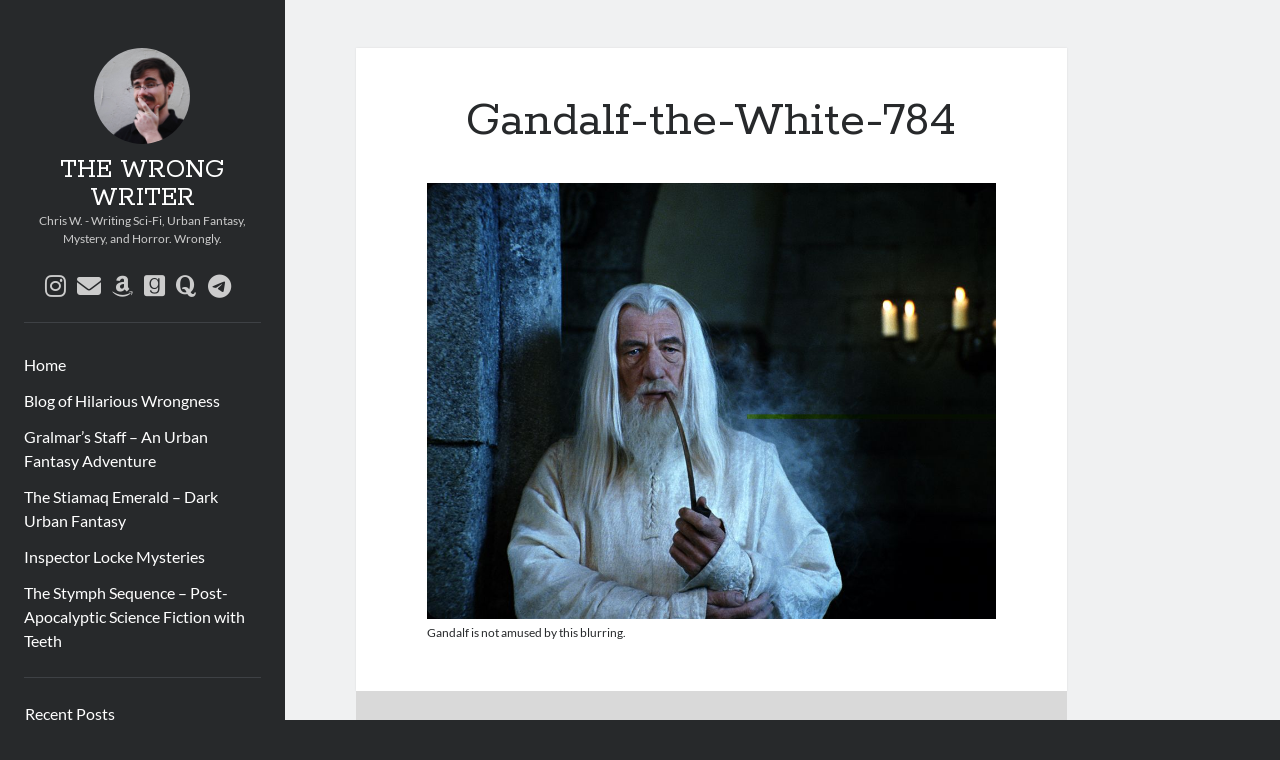

--- FILE ---
content_type: text/html; charset=UTF-8
request_url: https://thewrongwriter.com/the-origin-of-the-wizard/gandalf-the-white-784/
body_size: 14492
content:
<!DOCTYPE html>

<html dir="ltr" lang="en-US" prefix="og: https://ogp.me/ns#">

<head>
	<title>Gandalf-the-White-784 - THE WRONG WRITER</title>

		<!-- All in One SEO 4.9.3 - aioseo.com -->
	<meta name="description" content="Gandalf is not amused by this blurring." />
	<meta name="robots" content="max-image-preview:large" />
	<meta name="author" content="Chris W., The Wrong Writer"/>
	<link rel="canonical" href="https://thewrongwriter.com/the-origin-of-the-wizard/gandalf-the-white-784/" />
	<meta name="generator" content="All in One SEO (AIOSEO) 4.9.3" />
		<meta property="og:locale" content="en_US" />
		<meta property="og:site_name" content="THE WRONG WRITER" />
		<meta property="og:type" content="article" />
		<meta property="og:title" content="Gandalf-the-White-784 - THE WRONG WRITER" />
		<meta property="og:description" content="Gandalf is not amused by this blurring." />
		<meta property="og:url" content="https://thewrongwriter.com/the-origin-of-the-wizard/gandalf-the-white-784/" />
		<meta property="og:image" content="https://thewrongwriter.com/wp-content/uploads/2022/09/photo_2022-03-27_11-45-29.jpg" />
		<meta property="og:image:secure_url" content="https://thewrongwriter.com/wp-content/uploads/2022/09/photo_2022-03-27_11-45-29.jpg" />
		<meta property="og:image:width" content="856" />
		<meta property="og:image:height" content="1280" />
		<meta property="article:published_time" content="2022-06-02T14:56:25+00:00" />
		<meta property="article:modified_time" content="2022-06-02T15:50:48+00:00" />
		<meta property="article:publisher" content="https://www.facebook.com/GetTheWrongMessage" />
		<meta name="twitter:card" content="summary_large_image" />
		<meta name="twitter:title" content="Gandalf-the-White-784 - THE WRONG WRITER" />
		<meta name="twitter:description" content="Gandalf is not amused by this blurring." />
		<meta name="twitter:image" content="https://thewrongwriter.com/wp-content/uploads/2022/09/photo_2022-03-27_11-45-29.jpg" />
		<meta name="twitter:label1" content="Written by" />
		<meta name="twitter:data1" content="Chris W., The Wrong Writer" />
		<script type="application/ld+json" class="aioseo-schema">
			{"@context":"https:\/\/schema.org","@graph":[{"@type":"BreadcrumbList","@id":"https:\/\/thewrongwriter.com\/the-origin-of-the-wizard\/gandalf-the-white-784\/#breadcrumblist","itemListElement":[{"@type":"ListItem","@id":"https:\/\/thewrongwriter.com#listItem","position":1,"name":"Home","item":"https:\/\/thewrongwriter.com","nextItem":{"@type":"ListItem","@id":"https:\/\/thewrongwriter.com\/the-origin-of-the-wizard\/gandalf-the-white-784\/#listItem","name":"Gandalf-the-White-784"}},{"@type":"ListItem","@id":"https:\/\/thewrongwriter.com\/the-origin-of-the-wizard\/gandalf-the-white-784\/#listItem","position":2,"name":"Gandalf-the-White-784","previousItem":{"@type":"ListItem","@id":"https:\/\/thewrongwriter.com#listItem","name":"Home"}}]},{"@type":"ItemPage","@id":"https:\/\/thewrongwriter.com\/the-origin-of-the-wizard\/gandalf-the-white-784\/#itempage","url":"https:\/\/thewrongwriter.com\/the-origin-of-the-wizard\/gandalf-the-white-784\/","name":"Gandalf-the-White-784 - THE WRONG WRITER","description":"Gandalf is not amused by this blurring.","inLanguage":"en-US","isPartOf":{"@id":"https:\/\/thewrongwriter.com\/#website"},"breadcrumb":{"@id":"https:\/\/thewrongwriter.com\/the-origin-of-the-wizard\/gandalf-the-white-784\/#breadcrumblist"},"author":{"@id":"https:\/\/thewrongwriter.com\/author\/christhewrong\/#author"},"creator":{"@id":"https:\/\/thewrongwriter.com\/author\/christhewrong\/#author"},"datePublished":"2022-06-02T14:56:25+00:00","dateModified":"2022-06-02T15:50:48+00:00"},{"@type":"Person","@id":"https:\/\/thewrongwriter.com\/#person","name":"Chris W., The Wrong Writer","image":{"@type":"ImageObject","@id":"https:\/\/thewrongwriter.com\/the-origin-of-the-wizard\/gandalf-the-white-784\/#personImage","url":"https:\/\/secure.gravatar.com\/avatar\/7b33e575a1b2c2c1a46a8f27b4822d97033256d07f41ba0a0ede94c88f524420?s=96&d=robohash&r=g","width":96,"height":96,"caption":"Chris W., The Wrong Writer"}},{"@type":"Person","@id":"https:\/\/thewrongwriter.com\/author\/christhewrong\/#author","url":"https:\/\/thewrongwriter.com\/author\/christhewrong\/","name":"Chris W., The Wrong Writer","image":{"@type":"ImageObject","@id":"https:\/\/thewrongwriter.com\/the-origin-of-the-wizard\/gandalf-the-white-784\/#authorImage","url":"https:\/\/secure.gravatar.com\/avatar\/7b33e575a1b2c2c1a46a8f27b4822d97033256d07f41ba0a0ede94c88f524420?s=96&d=robohash&r=g","width":96,"height":96,"caption":"Chris W., The Wrong Writer"}},{"@type":"WebSite","@id":"https:\/\/thewrongwriter.com\/#website","url":"https:\/\/thewrongwriter.com\/","name":"THE WRONG WRITER","description":"Chris W. - Writing Sci-Fi, Urban Fantasy, Mystery, and Horror. Wrongly.","inLanguage":"en-US","publisher":{"@id":"https:\/\/thewrongwriter.com\/#person"}}]}
		</script>
		<!-- All in One SEO -->

<meta charset="UTF-8" />
<meta name="viewport" content="width=device-width, initial-scale=1" />
<meta name="template" content="Author 1.56" />
<link rel='dns-prefetch' href='//www.googletagmanager.com' />
<link rel='dns-prefetch' href='//fonts.googleapis.com' />
<link rel="alternate" type="application/rss+xml" title="THE WRONG WRITER &raquo; Feed" href="https://thewrongwriter.com/feed/" />
<link rel="alternate" type="application/rss+xml" title="THE WRONG WRITER &raquo; Comments Feed" href="https://thewrongwriter.com/comments/feed/" />
<link rel="alternate" type="application/rss+xml" title="THE WRONG WRITER &raquo; Gandalf-the-White-784 Comments Feed" href="https://thewrongwriter.com/the-origin-of-the-wizard/gandalf-the-white-784/feed/" />
<link rel="alternate" title="oEmbed (JSON)" type="application/json+oembed" href="https://thewrongwriter.com/wp-json/oembed/1.0/embed?url=https%3A%2F%2Fthewrongwriter.com%2Fthe-origin-of-the-wizard%2Fgandalf-the-white-784%2F" />
<link rel="alternate" title="oEmbed (XML)" type="text/xml+oembed" href="https://thewrongwriter.com/wp-json/oembed/1.0/embed?url=https%3A%2F%2Fthewrongwriter.com%2Fthe-origin-of-the-wizard%2Fgandalf-the-white-784%2F&#038;format=xml" />
<style id='wp-img-auto-sizes-contain-inline-css' type='text/css'>
img:is([sizes=auto i],[sizes^="auto," i]){contain-intrinsic-size:3000px 1500px}
/*# sourceURL=wp-img-auto-sizes-contain-inline-css */
</style>

<style id='wp-emoji-styles-inline-css' type='text/css'>

	img.wp-smiley, img.emoji {
		display: inline !important;
		border: none !important;
		box-shadow: none !important;
		height: 1em !important;
		width: 1em !important;
		margin: 0 0.07em !important;
		vertical-align: -0.1em !important;
		background: none !important;
		padding: 0 !important;
	}
/*# sourceURL=wp-emoji-styles-inline-css */
</style>
<link rel='stylesheet' id='wp-block-library-css' href='https://thewrongwriter.com/wp-includes/css/dist/block-library/style.min.css?ver=6.9' type='text/css' media='all' />
<style id='global-styles-inline-css' type='text/css'>
:root{--wp--preset--aspect-ratio--square: 1;--wp--preset--aspect-ratio--4-3: 4/3;--wp--preset--aspect-ratio--3-4: 3/4;--wp--preset--aspect-ratio--3-2: 3/2;--wp--preset--aspect-ratio--2-3: 2/3;--wp--preset--aspect-ratio--16-9: 16/9;--wp--preset--aspect-ratio--9-16: 9/16;--wp--preset--color--black: #000000;--wp--preset--color--cyan-bluish-gray: #abb8c3;--wp--preset--color--white: #ffffff;--wp--preset--color--pale-pink: #f78da7;--wp--preset--color--vivid-red: #cf2e2e;--wp--preset--color--luminous-vivid-orange: #ff6900;--wp--preset--color--luminous-vivid-amber: #fcb900;--wp--preset--color--light-green-cyan: #7bdcb5;--wp--preset--color--vivid-green-cyan: #00d084;--wp--preset--color--pale-cyan-blue: #8ed1fc;--wp--preset--color--vivid-cyan-blue: #0693e3;--wp--preset--color--vivid-purple: #9b51e0;--wp--preset--gradient--vivid-cyan-blue-to-vivid-purple: linear-gradient(135deg,rgb(6,147,227) 0%,rgb(155,81,224) 100%);--wp--preset--gradient--light-green-cyan-to-vivid-green-cyan: linear-gradient(135deg,rgb(122,220,180) 0%,rgb(0,208,130) 100%);--wp--preset--gradient--luminous-vivid-amber-to-luminous-vivid-orange: linear-gradient(135deg,rgb(252,185,0) 0%,rgb(255,105,0) 100%);--wp--preset--gradient--luminous-vivid-orange-to-vivid-red: linear-gradient(135deg,rgb(255,105,0) 0%,rgb(207,46,46) 100%);--wp--preset--gradient--very-light-gray-to-cyan-bluish-gray: linear-gradient(135deg,rgb(238,238,238) 0%,rgb(169,184,195) 100%);--wp--preset--gradient--cool-to-warm-spectrum: linear-gradient(135deg,rgb(74,234,220) 0%,rgb(151,120,209) 20%,rgb(207,42,186) 40%,rgb(238,44,130) 60%,rgb(251,105,98) 80%,rgb(254,248,76) 100%);--wp--preset--gradient--blush-light-purple: linear-gradient(135deg,rgb(255,206,236) 0%,rgb(152,150,240) 100%);--wp--preset--gradient--blush-bordeaux: linear-gradient(135deg,rgb(254,205,165) 0%,rgb(254,45,45) 50%,rgb(107,0,62) 100%);--wp--preset--gradient--luminous-dusk: linear-gradient(135deg,rgb(255,203,112) 0%,rgb(199,81,192) 50%,rgb(65,88,208) 100%);--wp--preset--gradient--pale-ocean: linear-gradient(135deg,rgb(255,245,203) 0%,rgb(182,227,212) 50%,rgb(51,167,181) 100%);--wp--preset--gradient--electric-grass: linear-gradient(135deg,rgb(202,248,128) 0%,rgb(113,206,126) 100%);--wp--preset--gradient--midnight: linear-gradient(135deg,rgb(2,3,129) 0%,rgb(40,116,252) 100%);--wp--preset--font-size--small: 12px;--wp--preset--font-size--medium: 20px;--wp--preset--font-size--large: 21px;--wp--preset--font-size--x-large: 42px;--wp--preset--font-size--regular: 16px;--wp--preset--font-size--larger: 37px;--wp--preset--spacing--20: 0.44rem;--wp--preset--spacing--30: 0.67rem;--wp--preset--spacing--40: 1rem;--wp--preset--spacing--50: 1.5rem;--wp--preset--spacing--60: 2.25rem;--wp--preset--spacing--70: 3.38rem;--wp--preset--spacing--80: 5.06rem;--wp--preset--shadow--natural: 6px 6px 9px rgba(0, 0, 0, 0.2);--wp--preset--shadow--deep: 12px 12px 50px rgba(0, 0, 0, 0.4);--wp--preset--shadow--sharp: 6px 6px 0px rgba(0, 0, 0, 0.2);--wp--preset--shadow--outlined: 6px 6px 0px -3px rgb(255, 255, 255), 6px 6px rgb(0, 0, 0);--wp--preset--shadow--crisp: 6px 6px 0px rgb(0, 0, 0);}:where(.is-layout-flex){gap: 0.5em;}:where(.is-layout-grid){gap: 0.5em;}body .is-layout-flex{display: flex;}.is-layout-flex{flex-wrap: wrap;align-items: center;}.is-layout-flex > :is(*, div){margin: 0;}body .is-layout-grid{display: grid;}.is-layout-grid > :is(*, div){margin: 0;}:where(.wp-block-columns.is-layout-flex){gap: 2em;}:where(.wp-block-columns.is-layout-grid){gap: 2em;}:where(.wp-block-post-template.is-layout-flex){gap: 1.25em;}:where(.wp-block-post-template.is-layout-grid){gap: 1.25em;}.has-black-color{color: var(--wp--preset--color--black) !important;}.has-cyan-bluish-gray-color{color: var(--wp--preset--color--cyan-bluish-gray) !important;}.has-white-color{color: var(--wp--preset--color--white) !important;}.has-pale-pink-color{color: var(--wp--preset--color--pale-pink) !important;}.has-vivid-red-color{color: var(--wp--preset--color--vivid-red) !important;}.has-luminous-vivid-orange-color{color: var(--wp--preset--color--luminous-vivid-orange) !important;}.has-luminous-vivid-amber-color{color: var(--wp--preset--color--luminous-vivid-amber) !important;}.has-light-green-cyan-color{color: var(--wp--preset--color--light-green-cyan) !important;}.has-vivid-green-cyan-color{color: var(--wp--preset--color--vivid-green-cyan) !important;}.has-pale-cyan-blue-color{color: var(--wp--preset--color--pale-cyan-blue) !important;}.has-vivid-cyan-blue-color{color: var(--wp--preset--color--vivid-cyan-blue) !important;}.has-vivid-purple-color{color: var(--wp--preset--color--vivid-purple) !important;}.has-black-background-color{background-color: var(--wp--preset--color--black) !important;}.has-cyan-bluish-gray-background-color{background-color: var(--wp--preset--color--cyan-bluish-gray) !important;}.has-white-background-color{background-color: var(--wp--preset--color--white) !important;}.has-pale-pink-background-color{background-color: var(--wp--preset--color--pale-pink) !important;}.has-vivid-red-background-color{background-color: var(--wp--preset--color--vivid-red) !important;}.has-luminous-vivid-orange-background-color{background-color: var(--wp--preset--color--luminous-vivid-orange) !important;}.has-luminous-vivid-amber-background-color{background-color: var(--wp--preset--color--luminous-vivid-amber) !important;}.has-light-green-cyan-background-color{background-color: var(--wp--preset--color--light-green-cyan) !important;}.has-vivid-green-cyan-background-color{background-color: var(--wp--preset--color--vivid-green-cyan) !important;}.has-pale-cyan-blue-background-color{background-color: var(--wp--preset--color--pale-cyan-blue) !important;}.has-vivid-cyan-blue-background-color{background-color: var(--wp--preset--color--vivid-cyan-blue) !important;}.has-vivid-purple-background-color{background-color: var(--wp--preset--color--vivid-purple) !important;}.has-black-border-color{border-color: var(--wp--preset--color--black) !important;}.has-cyan-bluish-gray-border-color{border-color: var(--wp--preset--color--cyan-bluish-gray) !important;}.has-white-border-color{border-color: var(--wp--preset--color--white) !important;}.has-pale-pink-border-color{border-color: var(--wp--preset--color--pale-pink) !important;}.has-vivid-red-border-color{border-color: var(--wp--preset--color--vivid-red) !important;}.has-luminous-vivid-orange-border-color{border-color: var(--wp--preset--color--luminous-vivid-orange) !important;}.has-luminous-vivid-amber-border-color{border-color: var(--wp--preset--color--luminous-vivid-amber) !important;}.has-light-green-cyan-border-color{border-color: var(--wp--preset--color--light-green-cyan) !important;}.has-vivid-green-cyan-border-color{border-color: var(--wp--preset--color--vivid-green-cyan) !important;}.has-pale-cyan-blue-border-color{border-color: var(--wp--preset--color--pale-cyan-blue) !important;}.has-vivid-cyan-blue-border-color{border-color: var(--wp--preset--color--vivid-cyan-blue) !important;}.has-vivid-purple-border-color{border-color: var(--wp--preset--color--vivid-purple) !important;}.has-vivid-cyan-blue-to-vivid-purple-gradient-background{background: var(--wp--preset--gradient--vivid-cyan-blue-to-vivid-purple) !important;}.has-light-green-cyan-to-vivid-green-cyan-gradient-background{background: var(--wp--preset--gradient--light-green-cyan-to-vivid-green-cyan) !important;}.has-luminous-vivid-amber-to-luminous-vivid-orange-gradient-background{background: var(--wp--preset--gradient--luminous-vivid-amber-to-luminous-vivid-orange) !important;}.has-luminous-vivid-orange-to-vivid-red-gradient-background{background: var(--wp--preset--gradient--luminous-vivid-orange-to-vivid-red) !important;}.has-very-light-gray-to-cyan-bluish-gray-gradient-background{background: var(--wp--preset--gradient--very-light-gray-to-cyan-bluish-gray) !important;}.has-cool-to-warm-spectrum-gradient-background{background: var(--wp--preset--gradient--cool-to-warm-spectrum) !important;}.has-blush-light-purple-gradient-background{background: var(--wp--preset--gradient--blush-light-purple) !important;}.has-blush-bordeaux-gradient-background{background: var(--wp--preset--gradient--blush-bordeaux) !important;}.has-luminous-dusk-gradient-background{background: var(--wp--preset--gradient--luminous-dusk) !important;}.has-pale-ocean-gradient-background{background: var(--wp--preset--gradient--pale-ocean) !important;}.has-electric-grass-gradient-background{background: var(--wp--preset--gradient--electric-grass) !important;}.has-midnight-gradient-background{background: var(--wp--preset--gradient--midnight) !important;}.has-small-font-size{font-size: var(--wp--preset--font-size--small) !important;}.has-medium-font-size{font-size: var(--wp--preset--font-size--medium) !important;}.has-large-font-size{font-size: var(--wp--preset--font-size--large) !important;}.has-x-large-font-size{font-size: var(--wp--preset--font-size--x-large) !important;}
/*# sourceURL=global-styles-inline-css */
</style>

<style id='classic-theme-styles-inline-css' type='text/css'>
/*! This file is auto-generated */
.wp-block-button__link{color:#fff;background-color:#32373c;border-radius:9999px;box-shadow:none;text-decoration:none;padding:calc(.667em + 2px) calc(1.333em + 2px);font-size:1.125em}.wp-block-file__button{background:#32373c;color:#fff;text-decoration:none}
/*# sourceURL=/wp-includes/css/classic-themes.min.css */
</style>
<link rel='stylesheet' id='typed-cursor-css' href='https://thewrongwriter.com/wp-content/plugins/animated-typing-effect/assets/css/cursor.css?ver=6.9' type='text/css' media='all' />
<link rel='stylesheet' id='contact-form-7-css' href='https://thewrongwriter.com/wp-content/plugins/contact-form-7/includes/css/styles.css?ver=6.1.4' type='text/css' media='all' />
<link rel='stylesheet' id='uaf_client_css-css' href='https://thewrongwriter.com/wp-content/uploads/useanyfont/uaf.css?ver=1764321470' type='text/css' media='all' />
<link rel='stylesheet' id='ct-author-google-fonts-css' href='//fonts.googleapis.com/css?family=Rokkitt%3A400%2C700%7CLato%3A400%2C700&#038;subset=latin%2Clatin-ext&#038;display=swap&#038;ver=6.9' type='text/css' media='all' />
<link rel='stylesheet' id='ct-author-font-awesome-css' href='https://thewrongwriter.com/wp-content/themes/author/assets/font-awesome/css/all.min.css?ver=6.9' type='text/css' media='all' />
<link rel='stylesheet' id='ct-author-style-css' href='https://thewrongwriter.com/wp-content/themes/author/style.css?ver=6.9' type='text/css' media='all' />
<script type="text/javascript" src="https://thewrongwriter.com/wp-includes/js/jquery/jquery.min.js?ver=3.7.1" id="jquery-core-js"></script>
<script type="text/javascript" src="https://thewrongwriter.com/wp-includes/js/jquery/jquery-migrate.min.js?ver=3.4.1" id="jquery-migrate-js"></script>

<!-- Google tag (gtag.js) snippet added by Site Kit -->
<!-- Google Analytics snippet added by Site Kit -->
<script type="text/javascript" src="https://www.googletagmanager.com/gtag/js?id=G-D1VGBZ35T6" id="google_gtagjs-js" async></script>
<script type="text/javascript" id="google_gtagjs-js-after">
/* <![CDATA[ */
window.dataLayer = window.dataLayer || [];function gtag(){dataLayer.push(arguments);}
gtag("set","linker",{"domains":["thewrongwriter.com"]});
gtag("js", new Date());
gtag("set", "developer_id.dZTNiMT", true);
gtag("config", "G-D1VGBZ35T6");
//# sourceURL=google_gtagjs-js-after
/* ]]> */
</script>
<link rel="https://api.w.org/" href="https://thewrongwriter.com/wp-json/" /><link rel="alternate" title="JSON" type="application/json" href="https://thewrongwriter.com/wp-json/wp/v2/media/352" /><link rel="EditURI" type="application/rsd+xml" title="RSD" href="https://thewrongwriter.com/xmlrpc.php?rsd" />
<meta name="generator" content="WordPress 6.9" />
<link rel='shortlink' href='https://thewrongwriter.com/?p=352' />
<meta name="generator" content="Site Kit by Google 1.170.0" /><script data-goatcounter="https://thewrongwriter.goatcounter.com/count"
        async src="//gc.zgo.at/count.js"></script>
<!-- Meta Pixel Code -->
<script type='text/javascript'>
!function(f,b,e,v,n,t,s){if(f.fbq)return;n=f.fbq=function(){n.callMethod?
n.callMethod.apply(n,arguments):n.queue.push(arguments)};if(!f._fbq)f._fbq=n;
n.push=n;n.loaded=!0;n.version='2.0';n.queue=[];t=b.createElement(e);t.async=!0;
t.src=v;s=b.getElementsByTagName(e)[0];s.parentNode.insertBefore(t,s)}(window,
document,'script','https://connect.facebook.net/en_US/fbevents.js');
</script>
<!-- End Meta Pixel Code -->
<script type='text/javascript'>var url = window.location.origin + '?ob=open-bridge';
            fbq('set', 'openbridge', '558500784956272', url);
fbq('init', '558500784956272', {}, {
    "agent": "wordpress-6.9-4.1.5"
})</script><script type='text/javascript'>
    fbq('track', 'PageView', []);
  </script></head>

<body data-rsssl=1 id="author" class="attachment wp-singular attachment-template-default single single-attachment postid-352 attachmentid-352 attachment-jpeg wp-theme-author singular singular-attachment singular-attachment-352">
		
<!-- Meta Pixel Code -->
<noscript>
<img height="1" width="1" style="display:none" alt="fbpx"
src="https://www.facebook.com/tr?id=558500784956272&ev=PageView&noscript=1" />
</noscript>
<!-- End Meta Pixel Code -->
	<a class="skip-content" href="#main">Skip to content</a>
		<div id="overflow-container" class="overflow-container">
			<div class="max-width">
				<div id="main-sidebar" class="main-sidebar">
																<header class="site-header" id="site-header" role="banner">
							<div id="title-container" class="title-container">
																	<div id="site-avatar" class="site-avatar"
											style="background-image: url('https://thewrongwriter.com/wp-content/uploads/2022/09/photo_2022-03-27_11-45-29.jpg')"></div>
																<div class="container">
									<div id='site-title' class='site-title'><a href='https://thewrongwriter.com'>THE WRONG WRITER</a></div>									<p class="tagline">Chris W. - Writing Sci-Fi, Urban Fantasy, Mystery, and Horror. Wrongly.</p>								</div>
							</div>
							<button id="toggle-navigation" class="toggle-navigation" aria-expanded="false">
								<span class="screen-reader-text">open primary menu</span>
								<i class="fas fa-bars"></i>
							</button>
							<div class='social-media-icons'><ul>						<li>
							<a class="instagram" target="_blank"
							   href="https://www.instagram.com/10secondsofwrong/" 
                               >
								<i class="fab fa-instagram"></i>
								<span class="screen-reader-text">instagram</span>
															</a>
						</li>
												<li>
							<a class="email" target="_blank"
							   href="mailto:chris&#64;&#116;h&#101;w&#114;on&#103;w&#114;i&#116;&#101;&#114;&#46;c&#111;&#109;">
								<i class="fas fa-envelope"></i>
								<span class="screen-reader-text">email</span>
							</a>
						</li>
											<li>
							<a class="amazon" target="_blank"
							   href="https://www.amazon.com/Christopher-Williams/e/B078QW36F2?ref=dbs_p_ebk_r00_abau_000000" 
                               >
								<i class="fab fa-amazon"></i>
								<span class="screen-reader-text">amazon</span>
															</a>
						</li>
												<li>
							<a class="goodreads" target="_blank"
							   href="https://www.goodreads.com/author/show/17602974.Christopher_D_Williams" 
                               >
								<i class="fab fa-goodreads"></i>
								<span class="screen-reader-text">goodreads</span>
															</a>
						</li>
												<li>
							<a class="quora" target="_blank"
							   href="https://www.quora.com/profile/Chris-Williams-29" 
                               >
								<i class="fab fa-quora"></i>
								<span class="screen-reader-text">quora</span>
															</a>
						</li>
												<li>
							<a class="telegram" target="_blank"
							   href="https://t.me/WeaselMaster" 
                               >
								<i class="fab fa-telegram"></i>
								<span class="screen-reader-text">telegram</span>
															</a>
						</li>
						</ul></div>							<div id="menu-primary" class="menu-container menu-primary" role="navigation">
	<nav class="menu"><ul id="menu-primary-items" class="menu-primary-items"><li id="menu-item-246" class="menu-item menu-item-type-custom menu-item-object-custom menu-item-home menu-item-246"><a href="https://thewrongwriter.com/">Home</a></li>
<li id="menu-item-423" class="menu-item menu-item-type-post_type menu-item-object-page current_page_parent menu-item-423"><a href="https://thewrongwriter.com/blog-of-hilarious-wrongness/">Blog of Hilarious Wrongness</a></li>
<li id="menu-item-610" class="menu-item menu-item-type-post_type menu-item-object-page menu-item-610"><a href="https://thewrongwriter.com/gralmars-staff-urban-fantasy-adventure/">Gralmar’s Staff – An Urban Fantasy Adventure</a></li>
<li id="menu-item-459" class="menu-item menu-item-type-post_type menu-item-object-page menu-item-459"><a href="https://thewrongwriter.com/the-stiamaq-emerald-dark-urban-fantasy/">The Stiamaq Emerald – Dark Urban Fantasy</a></li>
<li id="menu-item-247" class="menu-item menu-item-type-post_type menu-item-object-page menu-item-247"><a href="https://thewrongwriter.com/inspector-locke-mysteries/">Inspector Locke Mysteries</a></li>
<li id="menu-item-250" class="menu-item menu-item-type-post_type menu-item-object-page menu-item-250"><a href="https://thewrongwriter.com/the-stymph-sequence-post-apocalyptic-science-fiction-with-teeth/">The Stymph Sequence – Post-Apocalyptic Science Fiction with Teeth</a></li>
</ul></nav></div>						</header>
																<aside class="sidebar sidebar-primary" id="sidebar-primary" role="complementary">
		<h1 class="screen-reader-text">Sidebar</h1>
		
		<section id="recent-posts-2" class="widget widget_recent_entries">
		<h2 class="widget-title">Recent Posts</h2>
		<ul>
											<li>
					<a href="https://thewrongwriter.com/brain-poking-advice-for-the-coming-year/">Brain-Poking Advice for the Coming Year</a>
									</li>
											<li>
					<a href="https://thewrongwriter.com/5-types-of-abnormal-readers/">5 Types of Abnormal Readers</a>
									</li>
											<li>
					<a href="https://thewrongwriter.com/the-story-of-sorc-finance-in-the-world-of-the-focus-and-the-whisper/">The Story of SORC: Finance in the World of &#8220;The Focus and the Whisper&#8221;</a>
									</li>
											<li>
					<a href="https://thewrongwriter.com/how-wrongness-improves-the-world/">How Wrongness Improves the World</a>
									</li>
											<li>
					<a href="https://thewrongwriter.com/gryla-the-icelandic-christmas-troll/">Gryla, the Icelandic Christmas Troll</a>
									</li>
					</ul>

		</section><section id="categories-2" class="widget widget_categories"><h2 class="widget-title">Categories</h2>
			<ul>
					<li class="cat-item cat-item-3"><a href="https://thewrongwriter.com/category/fiction-writing/">Fiction Writing</a>
</li>
	<li class="cat-item cat-item-4"><a href="https://thewrongwriter.com/category/musings/">Musings</a>
</li>
	<li class="cat-item cat-item-20"><a href="https://thewrongwriter.com/category/newsletter-archive/">Newsletter Archive</a>
</li>
	<li class="cat-item cat-item-30"><a href="https://thewrongwriter.com/category/origins-of-archetypes/">Origins of Archetypes</a>
</li>
	<li class="cat-item cat-item-25"><a href="https://thewrongwriter.com/category/reading/">Reading</a>
</li>
	<li class="cat-item cat-item-1"><a href="https://thewrongwriter.com/category/uncategorized/">Uncategorized</a>
</li>
	<li class="cat-item cat-item-2"><a href="https://thewrongwriter.com/category/wrongness/">Wrongness</a>
</li>
			</ul>

			</section><section id="text-3" class="widget widget_text"><h2 class="widget-title">Newsletter Signup</h2>			<div class="textwidget"><style type="text/css">@import url("https://assets.mlcdn.com/fonts.css?version=1690293");</style>
<style type="text/css">
    /* LOADER */
    .ml-form-embedSubmitLoad {
      display: inline-block;
      width: 20px;
      height: 20px;
    }</p>
<p>    .g-recaptcha {
    transform: scale(1);
    -webkit-transform: scale(1);
    transform-origin: 0 0;
    -webkit-transform-origin: 0 0;
    height: ;
    }</p>
<p>    .sr-only {
      position: absolute;
      width: 1px;
      height: 1px;
      padding: 0;
      margin: -1px;
      overflow: hidden;
      clip: rect(0,0,0,0);
      border: 0;
    }</p>
<p>    .ml-form-embedSubmitLoad:after {
      content: " ";
      display: block;
      width: 11px;
      height: 11px;
      margin: 1px;
      border-radius: 50%;
      border: 4px solid #fff;
    border-color: #ffffff #ffffff #ffffff transparent;
    animation: ml-form-embedSubmitLoad 1.2s linear infinite;
    }
    @keyframes ml-form-embedSubmitLoad {
      0% {
      transform: rotate(0deg);
      }
      100% {
      transform: rotate(360deg);
      }
    }
      #mlb2-6576183.ml-form-embedContainer {
        box-sizing: border-box;
        display: table;
        margin: 0 auto;
        position: static;
        width: 100% !important;
      }
      #mlb2-6576183.ml-form-embedContainer h4,
      #mlb2-6576183.ml-form-embedContainer p,
      #mlb2-6576183.ml-form-embedContainer span,
      #mlb2-6576183.ml-form-embedContainer button {
        text-transform: none !important;
        letter-spacing: normal !important;
      }
      #mlb2-6576183.ml-form-embedContainer .ml-form-embedWrapper {
        background-color: #f6f6f6;</p>
<p>        border-width: 0px;
        border-color: transparent;
        border-radius: 4px;
        border-style: solid;
        box-sizing: border-box;
        display: inline-block !important;
        margin: 0;
        padding: 0;
        position: relative;
              }
      #mlb2-6576183.ml-form-embedContainer .ml-form-embedWrapper.embedPopup,
      #mlb2-6576183.ml-form-embedContainer .ml-form-embedWrapper.embedDefault { max-width: 200px; width: 100%; }
      #mlb2-6576183.ml-form-embedContainer .ml-form-embedWrapper.embedForm { max-width: 200px; width: 100%; }
      #mlb2-6576183.ml-form-embedContainer .ml-form-align-left { text-align: left; }
      #mlb2-6576183.ml-form-embedContainer .ml-form-align-center { text-align: center; }
      #mlb2-6576183.ml-form-embedContainer .ml-form-align-default { display: table-cell !important; vertical-align: middle !important; text-align: center !important; }
      #mlb2-6576183.ml-form-embedContainer .ml-form-align-right { text-align: right; }
      #mlb2-6576183.ml-form-embedContainer .ml-form-embedWrapper .ml-form-embedHeader img {
        border-top-left-radius: 4px;
        border-top-right-radius: 4px;
        height: auto;
        margin: 0 auto !important;
        max-width: 100%;
        width: undefinedpx;
      }
      #mlb2-6576183.ml-form-embedContainer .ml-form-embedWrapper .ml-form-embedBody,
      #mlb2-6576183.ml-form-embedContainer .ml-form-embedWrapper .ml-form-successBody {
        padding: 20px 20px 0 20px;
      }
      #mlb2-6576183.ml-form-embedContainer .ml-form-embedWrapper .ml-form-embedBody.ml-form-embedBodyHorizontal {
        padding-bottom: 0;
      }
      #mlb2-6576183.ml-form-embedContainer .ml-form-embedWrapper .ml-form-embedBody .ml-form-embedContent,
      #mlb2-6576183.ml-form-embedContainer .ml-form-embedWrapper .ml-form-successBody .ml-form-successContent {
        text-align: left;
        margin: 0 0 20px 0;
      }
      #mlb2-6576183.ml-form-embedContainer .ml-form-embedWrapper .ml-form-embedBody .ml-form-embedContent h4,
      #mlb2-6576183.ml-form-embedContainer .ml-form-embedWrapper .ml-form-successBody .ml-form-successContent h4 {
        color: #000000;
        font-family: 'Open Sans', Arial, Helvetica, sans-serif;
        font-size: 30px;
        font-weight: 400;
        margin: 0 0 10px 0;
        text-align: left;
        word-break: break-word;
      }
      #mlb2-6576183.ml-form-embedContainer .ml-form-embedWrapper .ml-form-embedBody .ml-form-embedContent p,
      #mlb2-6576183.ml-form-embedContainer .ml-form-embedWrapper .ml-form-successBody .ml-form-successContent p {
        color: #000000;
        font-family: 'Open Sans', Arial, Helvetica, sans-serif;
        font-size: 14px;
        font-weight: 400;
        line-height: 20px;
        margin: 0 0 10px 0;
        text-align: left;
      }
      #mlb2-6576183.ml-form-embedContainer .ml-form-embedWrapper .ml-form-embedBody .ml-form-embedContent ul,
      #mlb2-6576183.ml-form-embedContainer .ml-form-embedWrapper .ml-form-embedBody .ml-form-embedContent ol,
      #mlb2-6576183.ml-form-embedContainer .ml-form-embedWrapper .ml-form-successBody .ml-form-successContent ul,
      #mlb2-6576183.ml-form-embedContainer .ml-form-embedWrapper .ml-form-successBody .ml-form-successContent ol {
        color: #000000;
        font-family: 'Open Sans', Arial, Helvetica, sans-serif;
        font-size: 14px;
      }
      #mlb2-6576183.ml-form-embedContainer .ml-form-embedWrapper .ml-form-embedBody .ml-form-embedContent ol ol,
      #mlb2-6576183.ml-form-embedContainer .ml-form-embedWrapper .ml-form-successBody .ml-form-successContent ol ol {
        list-style-type: lower-alpha;
      }
      #mlb2-6576183.ml-form-embedContainer .ml-form-embedWrapper .ml-form-embedBody .ml-form-embedContent ol ol ol,
      #mlb2-6576183.ml-form-embedContainer .ml-form-embedWrapper .ml-form-successBody .ml-form-successContent ol ol ol {
        list-style-type: lower-roman;
      }
      #mlb2-6576183.ml-form-embedContainer .ml-form-embedWrapper .ml-form-embedBody .ml-form-embedContent p a,
      #mlb2-6576183.ml-form-embedContainer .ml-form-embedWrapper .ml-form-successBody .ml-form-successContent p a {
        color: #000000;
        text-decoration: underline;
      }</p>
<p>      #mlb2-6576183.ml-form-embedContainer .ml-form-embedWrapper .ml-block-form .ml-field-group {
        text-align: left!important;
      }</p>
<p>      #mlb2-6576183.ml-form-embedContainer .ml-form-embedWrapper .ml-block-form .ml-field-group label {
        margin-bottom: 5px;
        color: #333333;
        font-size: 14px;
        font-family: 'Open Sans', Arial, Helvetica, sans-serif;
        font-weight: bold; font-style: normal; text-decoration: none;;
        display: inline-block;
        line-height: 20px;
      }
      #mlb2-6576183.ml-form-embedContainer .ml-form-embedWrapper .ml-form-embedBody .ml-form-embedContent p:last-child,
      #mlb2-6576183.ml-form-embedContainer .ml-form-embedWrapper .ml-form-successBody .ml-form-successContent p:last-child {
        margin: 0;
      }
      #mlb2-6576183.ml-form-embedContainer .ml-form-embedWrapper .ml-form-embedBody form {
        margin: 0;
        width: 100%;
      }
      #mlb2-6576183.ml-form-embedContainer .ml-form-embedWrapper .ml-form-embedBody .ml-form-formContent,
      #mlb2-6576183.ml-form-embedContainer .ml-form-embedWrapper .ml-form-embedBody .ml-form-checkboxRow {
        margin: 0 0 20px 0;
        width: 100%;
      }
      #mlb2-6576183.ml-form-embedContainer .ml-form-embedWrapper .ml-form-embedBody .ml-form-checkboxRow {
        float: left;
      }
      #mlb2-6576183.ml-form-embedContainer .ml-form-embedWrapper .ml-form-embedBody .ml-form-formContent.horozintalForm {
        margin: 0;
        padding: 0 0 20px 0;
        width: 100%;
        height: auto;
        float: left;
      }
      #mlb2-6576183.ml-form-embedContainer .ml-form-embedWrapper .ml-form-embedBody .ml-form-fieldRow {
        margin: 0 0 10px 0;
        width: 100%;
      }
      #mlb2-6576183.ml-form-embedContainer .ml-form-embedWrapper .ml-form-embedBody .ml-form-fieldRow.ml-last-item {
        margin: 0;
      }
      #mlb2-6576183.ml-form-embedContainer .ml-form-embedWrapper .ml-form-embedBody .ml-form-fieldRow.ml-formfieldHorizintal {
        margin: 0;
      }
      #mlb2-6576183.ml-form-embedContainer .ml-form-embedWrapper .ml-form-embedBody .ml-form-fieldRow input {
        background-color: #ffffff !important;
        color: #333333 !important;
        border-color: #cccccc;
        border-radius: 4px !important;
        border-style: solid !important;
        border-width: 1px !important;
        font-family: 'Open Sans', Arial, Helvetica, sans-serif;
        font-size: 14px !important;
        height: auto;
        line-height: 21px !important;
        margin-bottom: 0;
        margin-top: 0;
        margin-left: 0;
        margin-right: 0;
        padding: 10px 10px !important;
        width: 100% !important;
        box-sizing: border-box !important;
        max-width: 100% !important;
      }
      #mlb2-6576183.ml-form-embedContainer .ml-form-embedWrapper .ml-form-embedBody .ml-form-fieldRow input::-webkit-input-placeholder,
      #mlb2-6576183.ml-form-embedContainer .ml-form-embedWrapper .ml-form-embedBody .ml-form-horizontalRow input::-webkit-input-placeholder { color: #333333; }</p>
<p>      #mlb2-6576183.ml-form-embedContainer .ml-form-embedWrapper .ml-form-embedBody .ml-form-fieldRow input::-moz-placeholder,
      #mlb2-6576183.ml-form-embedContainer .ml-form-embedWrapper .ml-form-embedBody .ml-form-horizontalRow input::-moz-placeholder { color: #333333; }</p>
<p>      #mlb2-6576183.ml-form-embedContainer .ml-form-embedWrapper .ml-form-embedBody .ml-form-fieldRow input:-ms-input-placeholder,
      #mlb2-6576183.ml-form-embedContainer .ml-form-embedWrapper .ml-form-embedBody .ml-form-horizontalRow input:-ms-input-placeholder { color: #333333; }</p>
<p>      #mlb2-6576183.ml-form-embedContainer .ml-form-embedWrapper .ml-form-embedBody .ml-form-fieldRow input:-moz-placeholder,
      #mlb2-6576183.ml-form-embedContainer .ml-form-embedWrapper .ml-form-embedBody .ml-form-horizontalRow input:-moz-placeholder { color: #333333; }</p>
<p>      #mlb2-6576183.ml-form-embedContainer .ml-form-embedWrapper .ml-form-embedBody .ml-form-fieldRow textarea, #mlb2-6576183.ml-form-embedContainer .ml-form-embedWrapper .ml-form-embedBody .ml-form-horizontalRow textarea {
        background-color: #ffffff !important;
        color: #333333 !important;
        border-color: #cccccc;
        border-radius: 4px !important;
        border-style: solid !important;
        border-width: 1px !important;
        font-family: 'Open Sans', Arial, Helvetica, sans-serif;
        font-size: 14px !important;
        height: auto;
        line-height: 21px !important;
        margin-bottom: 0;
        margin-top: 0;
        padding: 10px 10px !important;
        width: 100% !important;
        box-sizing: border-box !important;
        max-width: 100% !important;
      }</p>
<p>      #mlb2-6576183.ml-form-embedContainer .ml-form-embedWrapper .ml-form-embedBody .ml-form-fieldRow .custom-radio .custom-control-label::before, #mlb2-6576183.ml-form-embedContainer .ml-form-embedWrapper .ml-form-embedBody .ml-form-horizontalRow .custom-radio .custom-control-label::before, #mlb2-6576183.ml-form-embedContainer .ml-form-embedWrapper .ml-form-embedBody .ml-form-fieldRow .custom-checkbox .custom-control-label::before, #mlb2-6576183.ml-form-embedContainer .ml-form-embedWrapper .ml-form-embedBody .ml-form-horizontalRow .custom-checkbox .custom-control-label::before, #mlb2-6576183.ml-form-embedContainer .ml-form-embedWrapper .ml-form-embedBody .ml-form-embedPermissions .ml-form-embedPermissionsOptionsCheckbox .label-description::before, #mlb2-6576183.ml-form-embedContainer .ml-form-embedWrapper .ml-form-embedBody .ml-form-interestGroupsRow .ml-form-interestGroupsRowCheckbox .label-description::before, #mlb2-6576183.ml-form-embedContainer .ml-form-embedWrapper .ml-form-embedBody .ml-form-checkboxRow .label-description::before {
          border-color: #cccccc!important;
          background-color: #ffffff!important;
      }</p>
<p>      #mlb2-6576183.ml-form-embedContainer .ml-form-embedWrapper .ml-form-embedBody .ml-form-fieldRow input.custom-control-input[type="checkbox"]{
        box-sizing: border-box;
        padding: 0;
        position: absolute;
        z-index: -1;
        opacity: 0;
        margin-top: 5px;
        margin-left: -1.5rem;
        overflow: visible;
      }</p>
<p>      #mlb2-6576183.ml-form-embedContainer .ml-form-embedWrapper .ml-form-embedBody .ml-form-fieldRow .custom-checkbox .custom-control-label::before, #mlb2-6576183.ml-form-embedContainer .ml-form-embedWrapper .ml-form-embedBody .ml-form-horizontalRow .custom-checkbox .custom-control-label::before, #mlb2-6576183.ml-form-embedContainer .ml-form-embedWrapper .ml-form-embedBody .ml-form-embedPermissions .ml-form-embedPermissionsOptionsCheckbox .label-description::before, #mlb2-6576183.ml-form-embedContainer .ml-form-embedWrapper .ml-form-embedBody .ml-form-interestGroupsRow .ml-form-interestGroupsRowCheckbox .label-description::before, #mlb2-6576183.ml-form-embedContainer .ml-form-embedWrapper .ml-form-embedBody .ml-form-checkboxRow .label-description::before {
        border-radius: 4px!important;
      }</p>
<p>      #mlb2-6576183.ml-form-embedContainer .ml-form-embedWrapper .ml-form-embedBody .ml-form-checkboxRow input[type=checkbox]:checked~.label-description::after, #mlb2-6576183.ml-form-embedContainer .ml-form-embedWrapper .ml-form-embedBody .ml-form-embedPermissions .ml-form-embedPermissionsOptionsCheckbox input[type=checkbox]:checked~.label-description::after, #mlb2-6576183.ml-form-embedContainer .ml-form-embedWrapper .ml-form-embedBody .ml-form-fieldRow .custom-checkbox .custom-control-input:checked~.custom-control-label::after, #mlb2-6576183.ml-form-embedContainer .ml-form-embedWrapper .ml-form-embedBody .ml-form-horizontalRow .custom-checkbox .custom-control-input:checked~.custom-control-label::after, #mlb2-6576183.ml-form-embedContainer .ml-form-embedWrapper .ml-form-embedBody .ml-form-interestGroupsRow .ml-form-interestGroupsRowCheckbox input[type=checkbox]:checked~.label-description::after {
        background-image: url("data:image/svg+xml,%3csvg xmlns='http://www.w3.org/2000/svg' viewBox='0 0 8 8'%3e%3cpath fill='%23fff' d='M6.564.75l-3.59 3.612-1.538-1.55L0 4.26 2.974 7.25 8 2.193z'/%3e%3c/svg%3e");
      }</p>
<p>      #mlb2-6576183.ml-form-embedContainer .ml-form-embedWrapper .ml-form-embedBody .ml-form-fieldRow .custom-radio .custom-control-input:checked~.custom-control-label::after, #mlb2-6576183.ml-form-embedContainer .ml-form-embedWrapper .ml-form-embedBody .ml-form-fieldRow .custom-radio .custom-control-input:checked~.custom-control-label::after {
        background-image: url("data:image/svg+xml,%3csvg xmlns='http://www.w3.org/2000/svg' viewBox='-4 -4 8 8'%3e%3ccircle r='3' fill='%23fff'/%3e%3c/svg%3e");
      }</p>
<p>      #mlb2-6576183.ml-form-embedContainer .ml-form-embedWrapper .ml-form-embedBody .ml-form-fieldRow .custom-radio .custom-control-input:checked~.custom-control-label::before, #mlb2-6576183.ml-form-embedContainer .ml-form-embedWrapper .ml-form-embedBody .ml-form-horizontalRow .custom-radio .custom-control-input:checked~.custom-control-label::before, #mlb2-6576183.ml-form-embedContainer .ml-form-embedWrapper .ml-form-embedBody .ml-form-fieldRow .custom-checkbox .custom-control-input:checked~.custom-control-label::before, #mlb2-6576183.ml-form-embedContainer .ml-form-embedWrapper .ml-form-embedBody .ml-form-horizontalRow .custom-checkbox .custom-control-input:checked~.custom-control-label::before, #mlb2-6576183.ml-form-embedContainer .ml-form-embedWrapper .ml-form-embedBody .ml-form-embedPermissions .ml-form-embedPermissionsOptionsCheckbox input[type=checkbox]:checked~.label-description::before, #mlb2-6576183.ml-form-embedContainer .ml-form-embedWrapper .ml-form-embedBody .ml-form-interestGroupsRow .ml-form-interestGroupsRowCheckbox input[type=checkbox]:checked~.label-description::before, #mlb2-6576183.ml-form-embedContainer .ml-form-embedWrapper .ml-form-embedBody .ml-form-checkboxRow input[type=checkbox]:checked~.label-description::before  {
          border-color: #000000!important;
          background-color: #000000!important;
      }</p>
<p>      #mlb2-6576183.ml-form-embedContainer .ml-form-embedWrapper .ml-form-embedBody .ml-form-fieldRow .custom-radio .custom-control-label::before, #mlb2-6576183.ml-form-embedContainer .ml-form-embedWrapper .ml-form-embedBody .ml-form-horizontalRow .custom-radio .custom-control-label::before, #mlb2-6576183.ml-form-embedContainer .ml-form-embedWrapper .ml-form-embedBody .ml-form-fieldRow .custom-radio .custom-control-label::after, #mlb2-6576183.ml-form-embedContainer .ml-form-embedWrapper .ml-form-embedBody .ml-form-horizontalRow .custom-radio .custom-control-label::after, #mlb2-6576183.ml-form-embedContainer .ml-form-embedWrapper .ml-form-embedBody .ml-form-fieldRow .custom-checkbox .custom-control-label::before, #mlb2-6576183.ml-form-embedContainer .ml-form-embedWrapper .ml-form-embedBody .ml-form-fieldRow .custom-checkbox .custom-control-label::after, #mlb2-6576183.ml-form-embedContainer .ml-form-embedWrapper .ml-form-embedBody .ml-form-horizontalRow .custom-checkbox .custom-control-label::before, #mlb2-6576183.ml-form-embedContainer .ml-form-embedWrapper .ml-form-embedBody .ml-form-horizontalRow .custom-checkbox .custom-control-label::after {
           top: 2px;
           box-sizing: border-box;
      }</p>
<p>      #mlb2-6576183.ml-form-embedContainer .ml-form-embedWrapper .ml-form-embedBody .ml-form-embedPermissions .ml-form-embedPermissionsOptionsCheckbox .label-description::before, #mlb2-6576183.ml-form-embedContainer .ml-form-embedWrapper .ml-form-embedBody .ml-form-embedPermissions .ml-form-embedPermissionsOptionsCheckbox .label-description::after, #mlb2-6576183.ml-form-embedContainer .ml-form-embedWrapper .ml-form-embedBody .ml-form-checkboxRow .label-description::before, #mlb2-6576183.ml-form-embedContainer .ml-form-embedWrapper .ml-form-embedBody .ml-form-checkboxRow .label-description::after {
           top: 0px!important;
           box-sizing: border-box!important;
      }</p>
<p>      #mlb2-6576183.ml-form-embedContainer .ml-form-embedWrapper .ml-form-embedBody .ml-form-checkboxRow .label-description::before, #mlb2-6576183.ml-form-embedContainer .ml-form-embedWrapper .ml-form-embedBody .ml-form-checkboxRow .label-description::after {
        top: 0px!important;
           box-sizing: border-box!important;
      }</p>
<p>       #mlb2-6576183.ml-form-embedContainer .ml-form-embedWrapper .ml-form-embedBody .ml-form-interestGroupsRow .ml-form-interestGroupsRowCheckbox .label-description::after {
            top: 0px!important;
            box-sizing: border-box!important;
            position: absolute;
            left: -1.5rem;
            display: block;
            width: 1rem;
            height: 1rem;
            content: "";
       }</p>
<p>      #mlb2-6576183.ml-form-embedContainer .ml-form-embedWrapper .ml-form-embedBody .ml-form-interestGroupsRow .ml-form-interestGroupsRowCheckbox .label-description::before {
        top: 0px!important;
        box-sizing: border-box!important;
      }</p>
<p>      #mlb2-6576183.ml-form-embedContainer .ml-form-embedWrapper .ml-form-embedBody .custom-control-label::before {
          position: absolute;
          top: 4px;
          left: -1.5rem;
          display: block;
          width: 16px;
          height: 16px;
          pointer-events: none;
          content: "";
          background-color: #ffffff;
          border: #adb5bd solid 1px;
          border-radius: 50%;
      }</p>
<p>      #mlb2-6576183.ml-form-embedContainer .ml-form-embedWrapper .ml-form-embedBody .custom-control-label::after {
          position: absolute;
          top: 2px!important;
          left: -1.5rem;
          display: block;
          width: 1rem;
          height: 1rem;
          content: "";
      }</p>
<p>      #mlb2-6576183.ml-form-embedContainer .ml-form-embedWrapper .ml-form-embedBody .ml-form-embedPermissions .ml-form-embedPermissionsOptionsCheckbox .label-description::before, #mlb2-6576183.ml-form-embedContainer .ml-form-embedWrapper .ml-form-embedBody .ml-form-interestGroupsRow .ml-form-interestGroupsRowCheckbox .label-description::before, #mlb2-6576183.ml-form-embedContainer .ml-form-embedWrapper .ml-form-embedBody .ml-form-checkboxRow .label-description::before {
          position: absolute;
          top: 4px;
          left: -1.5rem;
          display: block;
          width: 16px;
          height: 16px;
          pointer-events: none;
          content: "";
          background-color: #ffffff;
          border: #adb5bd solid 1px;
          border-radius: 50%;
      }</p>
<p>      #mlb2-6576183.ml-form-embedContainer .ml-form-embedWrapper .ml-form-embedBody .ml-form-embedPermissions .ml-form-embedPermissionsOptionsCheckbox .label-description::after {
          position: absolute;
          top: 0px!important;
          left: -1.5rem;
          display: block;
          width: 1rem;
          height: 1rem;
          content: "";
      }</p>
<p>      #mlb2-6576183.ml-form-embedContainer .ml-form-embedWrapper .ml-form-embedBody .ml-form-checkboxRow .label-description::after {
          position: absolute;
          top: 0px!important;
          left: -1.5rem;
          display: block;
          width: 1rem;
          height: 1rem;
          content: "";
      }</p>
<p>      #mlb2-6576183.ml-form-embedContainer .ml-form-embedWrapper .ml-form-embedBody .custom-radio .custom-control-label::after {
          background: no-repeat 50%/50% 50%;
      }
      #mlb2-6576183.ml-form-embedContainer .ml-form-embedWrapper .ml-form-embedBody .custom-checkbox .custom-control-label::after, #mlb2-6576183.ml-form-embedContainer .ml-form-embedWrapper .ml-form-embedBody .ml-form-embedPermissions .ml-form-embedPermissionsOptionsCheckbox .label-description::after, #mlb2-6576183.ml-form-embedContainer .ml-form-embedWrapper .ml-form-embedBody .ml-form-interestGroupsRow .ml-form-interestGroupsRowCheckbox .label-description::after, #mlb2-6576183.ml-form-embedContainer .ml-form-embedWrapper .ml-form-embedBody .ml-form-checkboxRow .label-description::after {
          background: no-repeat 50%/50% 50%;
      }</p>
<p>      #mlb2-6576183.ml-form-embedContainer .ml-form-embedWrapper .ml-form-embedBody .ml-form-fieldRow .custom-control, #mlb2-6576183.ml-form-embedContainer .ml-form-embedWrapper .ml-form-embedBody .ml-form-horizontalRow .custom-control {
        position: relative;
        display: block;
        min-height: 1.5rem;
        padding-left: 1.5rem;
      }</p>
<p>      #mlb2-6576183.ml-form-embedContainer .ml-form-embedWrapper .ml-form-embedBody .ml-form-fieldRow .custom-radio .custom-control-input, #mlb2-6576183.ml-form-embedContainer .ml-form-embedWrapper .ml-form-embedBody .ml-form-horizontalRow .custom-radio .custom-control-input, #mlb2-6576183.ml-form-embedContainer .ml-form-embedWrapper .ml-form-embedBody .ml-form-fieldRow .custom-checkbox .custom-control-input, #mlb2-6576183.ml-form-embedContainer .ml-form-embedWrapper .ml-form-embedBody .ml-form-horizontalRow .custom-checkbox .custom-control-input {
          position: absolute;
          z-index: -1;
          opacity: 0;
          box-sizing: border-box;
          padding: 0;
      }</p>
<p>      #mlb2-6576183.ml-form-embedContainer .ml-form-embedWrapper .ml-form-embedBody .ml-form-fieldRow .custom-radio .custom-control-label, #mlb2-6576183.ml-form-embedContainer .ml-form-embedWrapper .ml-form-embedBody .ml-form-horizontalRow .custom-radio .custom-control-label, #mlb2-6576183.ml-form-embedContainer .ml-form-embedWrapper .ml-form-embedBody .ml-form-fieldRow .custom-checkbox .custom-control-label, #mlb2-6576183.ml-form-embedContainer .ml-form-embedWrapper .ml-form-embedBody .ml-form-horizontalRow .custom-checkbox .custom-control-label {
          color: #000000;
          font-size: 12px!important;
          font-family: 'Open Sans', Arial, Helvetica, sans-serif;
          line-height: 22px;
          margin-bottom: 0;
          position: relative;
          vertical-align: top;
          font-style: normal;
          font-weight: 700;
      }</p>
<p>      #mlb2-6576183.ml-form-embedContainer .ml-form-embedWrapper .ml-form-embedBody .ml-form-fieldRow .custom-select, #mlb2-6576183.ml-form-embedContainer .ml-form-embedWrapper .ml-form-embedBody .ml-form-horizontalRow .custom-select {
        background-color: #ffffff !important;
        color: #333333 !important;
        border-color: #cccccc;
        border-radius: 4px !important;
        border-style: solid !important;
        border-width: 1px !important;
        font-family: 'Open Sans', Arial, Helvetica, sans-serif;
        font-size: 14px !important;
        line-height: 20px !important;
        margin-bottom: 0;
        margin-top: 0;
        padding: 10px 28px 10px 12px !important;
        width: 100% !important;
        box-sizing: border-box !important;
        max-width: 100% !important;
        height: auto;
        display: inline-block;
        vertical-align: middle;
        background: url('https://assets.mlcdn.com/ml/images/default/dropdown.svg') no-repeat right .75rem center/8px 10px;
        -webkit-appearance: none;
        -moz-appearance: none;
        appearance: none;
      }</p>
<p>      #mlb2-6576183.ml-form-embedContainer .ml-form-embedWrapper .ml-form-embedBody .ml-form-horizontalRow {
        height: auto;
        width: 100%;
        float: left;
      }
      .ml-form-formContent.horozintalForm .ml-form-horizontalRow .ml-input-horizontal { width: 70%; float: left; }
      .ml-form-formContent.horozintalForm .ml-form-horizontalRow .ml-button-horizontal { width: 30%; float: left; }
      .ml-form-formContent.horozintalForm .ml-form-horizontalRow .ml-button-horizontal.labelsOn { padding-top: 25px;  }
      .ml-form-formContent.horozintalForm .ml-form-horizontalRow .horizontal-fields { box-sizing: border-box; float: left; padding-right: 10px;  }
      #mlb2-6576183.ml-form-embedContainer .ml-form-embedWrapper .ml-form-embedBody .ml-form-horizontalRow input {
        background-color: #ffffff;
        color: #333333;
        border-color: #cccccc;
        border-radius: 4px;
        border-style: solid;
        border-width: 1px;
        font-family: 'Open Sans', Arial, Helvetica, sans-serif;
        font-size: 14px;
        line-height: 20px;
        margin-bottom: 0;
        margin-top: 0;
        padding: 10px 10px;
        width: 100%;
        box-sizing: border-box;
        overflow-y: initial;
      }
      #mlb2-6576183.ml-form-embedContainer .ml-form-embedWrapper .ml-form-embedBody .ml-form-horizontalRow button {
        background-color: #000000 !important;
        border-color: #000000;
        border-style: solid;
        border-width: 1px;
        border-radius: 4px;
        box-shadow: none;
        color: #ffffff !important;
        cursor: pointer;
        font-family: 'Open Sans', Arial, Helvetica, sans-serif;
        font-size: 14px !important;
        font-weight: 700;
        line-height: 20px;
        margin: 0 !important;
        padding: 10px !important;
        width: 100%;
        height: auto;
      }
      #mlb2-6576183.ml-form-embedContainer .ml-form-embedWrapper .ml-form-embedBody .ml-form-horizontalRow button:hover {
        background-color: #333333 !important;
        border-color: #333333 !important;
      }
      #mlb2-6576183.ml-form-embedContainer .ml-form-embedWrapper .ml-form-embedBody .ml-form-checkboxRow input[type="checkbox"] {
        box-sizing: border-box;
        padding: 0;
        position: absolute;
        z-index: -1;
        opacity: 0;
        margin-top: 5px;
        margin-left: -1.5rem;
        overflow: visible;
      }
      #mlb2-6576183.ml-form-embedContainer .ml-form-embedWrapper .ml-form-embedBody .ml-form-checkboxRow .label-description {
        color: #000000;
        display: block;
        font-family: 'Open Sans', Arial, Helvetica, sans-serif;
        font-size: 12px;
        text-align: left;
        margin-bottom: 0;
        position: relative;
        vertical-align: top;
      }
      #mlb2-6576183.ml-form-embedContainer .ml-form-embedWrapper .ml-form-embedBody .ml-form-checkboxRow label {
        font-weight: normal;
        margin: 0;
        padding: 0;
        position: relative;
        display: block;
        min-height: 24px;
        padding-left: 24px;</p>
<p>      }
      #mlb2-6576183.ml-form-embedContainer .ml-form-embedWrapper .ml-form-embedBody .ml-form-checkboxRow label a {
        color: #000000;
        text-decoration: underline;
      }
      #mlb2-6576183.ml-form-embedContainer .ml-form-embedWrapper .ml-form-embedBody .ml-form-checkboxRow label p {
        color: #000000 !important;
        font-family: 'Open Sans', Arial, Helvetica, sans-serif !important;
        font-size: 12px !important;
        font-weight: normal !important;
        line-height: 18px !important;
        padding: 0 !important;
        margin: 0 5px 0 0 !important;
      }
      #mlb2-6576183.ml-form-embedContainer .ml-form-embedWrapper .ml-form-embedBody .ml-form-checkboxRow label p:last-child {
        margin: 0;
      }
      #mlb2-6576183.ml-form-embedContainer .ml-form-embedWrapper .ml-form-embedBody .ml-form-embedSubmit {
        margin: 0 0 20px 0;
        float: left;
        width: 100%;
      }
      #mlb2-6576183.ml-form-embedContainer .ml-form-embedWrapper .ml-form-embedBody .ml-form-embedSubmit button {
        background-color: #000000 !important;
        border: none !important;
        border-radius: 4px !important;
        box-shadow: none !important;
        color: #ffffff !important;
        cursor: pointer;
        font-family: 'Open Sans', Arial, Helvetica, sans-serif !important;
        font-size: 14px !important;
        font-weight: 700 !important;
        line-height: 21px !important;
        height: auto;
        padding: 10px !important;
        width: 100% !important;
        box-sizing: border-box !important;
      }
      #mlb2-6576183.ml-form-embedContainer .ml-form-embedWrapper .ml-form-embedBody .ml-form-embedSubmit button.loading {
        display: none;
      }
      #mlb2-6576183.ml-form-embedContainer .ml-form-embedWrapper .ml-form-embedBody .ml-form-embedSubmit button:hover {
        background-color: #333333 !important;
      }
      .ml-subscribe-close {
        width: 30px;
        height: 30px;
        background: url('https://assets.mlcdn.com/ml/images/default/modal_close.png') no-repeat;
        background-size: 30px;
        cursor: pointer;
        margin-top: -10px;
        margin-right: -10px;
        position: absolute;
        top: 0;
        right: 0;
      }
      .ml-error input, .ml-error textarea, .ml-error select {
        border-color: red!important;
      }</p>
<p>      .ml-error .custom-checkbox-radio-list {
        border: 1px solid red !important;
        border-radius: 4px;
        padding: 10px;
      }</p>
<p>      .ml-error .label-description,
      .ml-error .label-description p,
      .ml-error .label-description p a,
      .ml-error label:first-child {
        color: #ff0000 !important;
      }</p>
<p>      #mlb2-6576183.ml-form-embedContainer .ml-form-embedWrapper .ml-form-embedBody .ml-form-checkboxRow.ml-error .label-description p,
      #mlb2-6576183.ml-form-embedContainer .ml-form-embedWrapper .ml-form-embedBody .ml-form-checkboxRow.ml-error .label-description p:first-letter {
        color: #ff0000 !important;
      }
            @media only screen and (max-width: 225px){</p>
<p>        .ml-form-embedWrapper.embedDefault, .ml-form-embedWrapper.embedPopup { width: 100%!important; }
        .ml-form-formContent.horozintalForm { float: left!important; }
        .ml-form-formContent.horozintalForm .ml-form-horizontalRow { height: auto!important; width: 100%!important; float: left!important; }
        .ml-form-formContent.horozintalForm .ml-form-horizontalRow .ml-input-horizontal { width: 100%!important; }
        .ml-form-formContent.horozintalForm .ml-form-horizontalRow .ml-input-horizontal > div { padding-right: 0px!important; padding-bottom: 10px; }
        .ml-form-formContent.horozintalForm .ml-button-horizontal { width: 100%!important; }
        .ml-form-formContent.horozintalForm .ml-button-horizontal.labelsOn { padding-top: 0px!important; }</p>
<p>      }
    </style>
<div id="mlb2-6576183" class="ml-form-embedContainer ml-subscribe-form ml-subscribe-form-6576183">
<div class="ml-form-align-center ">
<div class="ml-form-embedWrapper embedForm">
<div class="ml-form-embedBody ml-form-embedBodyDefault row-form">
<div class="ml-form-embedContent" style=" ">
<h4>Start Getting The Wrong Message!</h4>
<p>(It&#8217;s a newsletter.)</p>
</p></div>
<form class="ml-block-form" action="https://assets.mailerlite.com/jsonp/526367/forms/94815073004947442/subscribe" data-code="" method="post" target="_blank">
<div class="ml-form-formContent">
<div class="ml-form-fieldRow ml-last-item">
<div class="ml-field-group ml-field-email ml-validate-email ml-validate-required">
<p>                      <!-- input --><br />
                      <input aria-label="email" aria-required="true" type="email" class="form-control" data-inputmask="" name="fields[email]" placeholder="Email" autocomplete="email"><br />
                      <!-- /input --></p>
<p>                      <!-- textarea --></p>
<p>                      <!-- /textarea --></p>
<p>                      <!-- select --></p>
<p>                      <!-- /select --></p>
<p>                      <!-- checkboxes --></p>
<p>            <!-- /checkboxes --></p>
<p>                      <!-- radio --></p>
<p>                      <!-- /radio --></p>
<p>                      <!-- countries --></p>
<p>                      <!-- /countries --></p></div>
</p></div>
</p></div>
<p>              <!-- Privacy policy --></p>
<p>              <!-- /Privacy policy --></p>
<div class="ml-form-recaptcha ml-validate-required" style="float: left; max-width: 200px;">
<style type="text/css">
  .ml-form-recaptcha {
    margin-bottom: 20px;
  }</p>
<p>  .ml-form-recaptcha.ml-error iframe {
    border: solid 1px #ff0000;
  }</p>
<p>  @media screen and (max-width: 220px) {
    .ml-form-recaptcha {
      width: 200px
    }
    .g-recaptcha {
      transform: scale(0.78);
      -webkit-transform: scale(0.78);
      transform-origin: 0 0;
      -webkit-transform-origin: 0 0;
    }
  }
</style>
<p>  <script src="https://www.google.com/recaptcha/api.js"></script></p>
<div class="g-recaptcha" data-sitekey="6Lf1KHQUAAAAAFNKEX1hdSWCS3mRMv4FlFaNslaD"></div>
</div>
<p>              <input type="hidden" name="ml-submit" value="1"></p>
<div class="ml-form-embedSubmit">
<p>                  <button type="submit" class="primary">Subscribe</button></p>
<p>                <button disabled="disabled" style="display: none;" type="button" class="loading"></p>
<div class="ml-form-embedSubmitLoad"></div>
<p>                  <span class="sr-only">Loading&#8230;</span><br />
                </button>
              </div>
<p>              <input type="hidden" name="anticsrf" value="true"><br />
            </form>
</p></div>
<div class="ml-form-successBody row-success" style="display: none">
<div class="ml-form-successContent">
<h4>Thank you!</h4>
<p>You&#8217;ll soon receive &#8220;The Wrong Message.&#8221; Thou hast been warned.</p>
</p></div>
</p></div>
</p></div>
</p></div>
</p></div>
<p>  <script>
    function ml_webform_success_6576183() {
      var $ = ml_jQuery || jQuery;
      $('.ml-subscribe-form-6576183 .row-success').show();
      $('.ml-subscribe-form-6576183 .row-form').hide();
    }
      </script></p>
<p>      <script src="https://groot.mailerlite.com/js/w/webforms.min.js?v1f25ee4b05f240a833e02c19975434a4" type="text/javascript"></script><br />
        <script>
            fetch("https://assets.mailerlite.com/jsonp/526367/forms/94815073004947442/takel")
        </script></p>
</div>
		</section><section id="archives-2" class="widget widget_archive"><h2 class="widget-title">Archives</h2>		<label class="screen-reader-text" for="archives-dropdown-2">Archives</label>
		<select id="archives-dropdown-2" name="archive-dropdown">
			
			<option value="">Select Month</option>
				<option value='https://thewrongwriter.com/2025/12/'> December 2025 </option>
	<option value='https://thewrongwriter.com/2025/08/'> August 2025 </option>
	<option value='https://thewrongwriter.com/2025/03/'> March 2025 </option>
	<option value='https://thewrongwriter.com/2025/02/'> February 2025 </option>
	<option value='https://thewrongwriter.com/2024/12/'> December 2024 </option>
	<option value='https://thewrongwriter.com/2024/10/'> October 2024 </option>
	<option value='https://thewrongwriter.com/2024/09/'> September 2024 </option>
	<option value='https://thewrongwriter.com/2024/06/'> June 2024 </option>
	<option value='https://thewrongwriter.com/2024/04/'> April 2024 </option>
	<option value='https://thewrongwriter.com/2023/11/'> November 2023 </option>
	<option value='https://thewrongwriter.com/2023/10/'> October 2023 </option>
	<option value='https://thewrongwriter.com/2023/08/'> August 2023 </option>
	<option value='https://thewrongwriter.com/2023/07/'> July 2023 </option>
	<option value='https://thewrongwriter.com/2023/05/'> May 2023 </option>
	<option value='https://thewrongwriter.com/2023/03/'> March 2023 </option>
	<option value='https://thewrongwriter.com/2023/02/'> February 2023 </option>
	<option value='https://thewrongwriter.com/2022/12/'> December 2022 </option>
	<option value='https://thewrongwriter.com/2022/11/'> November 2022 </option>
	<option value='https://thewrongwriter.com/2022/10/'> October 2022 </option>
	<option value='https://thewrongwriter.com/2022/07/'> July 2022 </option>
	<option value='https://thewrongwriter.com/2022/06/'> June 2022 </option>
	<option value='https://thewrongwriter.com/2022/05/'> May 2022 </option>
	<option value='https://thewrongwriter.com/2022/04/'> April 2022 </option>
	<option value='https://thewrongwriter.com/2022/03/'> March 2022 </option>
	<option value='https://thewrongwriter.com/2021/12/'> December 2021 </option>
	<option value='https://thewrongwriter.com/2021/11/'> November 2021 </option>
	<option value='https://thewrongwriter.com/2021/10/'> October 2021 </option>
	<option value='https://thewrongwriter.com/2021/08/'> August 2021 </option>
	<option value='https://thewrongwriter.com/2021/06/'> June 2021 </option>
	<option value='https://thewrongwriter.com/2021/04/'> April 2021 </option>
	<option value='https://thewrongwriter.com/2021/03/'> March 2021 </option>
	<option value='https://thewrongwriter.com/2021/02/'> February 2021 </option>
	<option value='https://thewrongwriter.com/2021/01/'> January 2021 </option>
	<option value='https://thewrongwriter.com/2020/11/'> November 2020 </option>
	<option value='https://thewrongwriter.com/2020/10/'> October 2020 </option>
	<option value='https://thewrongwriter.com/2020/09/'> September 2020 </option>
	<option value='https://thewrongwriter.com/2020/08/'> August 2020 </option>
	<option value='https://thewrongwriter.com/2020/07/'> July 2020 </option>
	<option value='https://thewrongwriter.com/2020/03/'> March 2020 </option>
	<option value='https://thewrongwriter.com/2020/02/'> February 2020 </option>
	<option value='https://thewrongwriter.com/2020/01/'> January 2020 </option>
	<option value='https://thewrongwriter.com/2019/12/'> December 2019 </option>
	<option value='https://thewrongwriter.com/2019/10/'> October 2019 </option>
	<option value='https://thewrongwriter.com/2019/09/'> September 2019 </option>
	<option value='https://thewrongwriter.com/2019/07/'> July 2019 </option>
	<option value='https://thewrongwriter.com/2019/06/'> June 2019 </option>
	<option value='https://thewrongwriter.com/2019/05/'> May 2019 </option>
	<option value='https://thewrongwriter.com/2019/03/'> March 2019 </option>
	<option value='https://thewrongwriter.com/2019/01/'> January 2019 </option>
	<option value='https://thewrongwriter.com/2018/11/'> November 2018 </option>
	<option value='https://thewrongwriter.com/2018/10/'> October 2018 </option>
	<option value='https://thewrongwriter.com/2018/08/'> August 2018 </option>
	<option value='https://thewrongwriter.com/2018/02/'> February 2018 </option>
	<option value='https://thewrongwriter.com/2018/01/'> January 2018 </option>
	<option value='https://thewrongwriter.com/2017/12/'> December 2017 </option>

		</select>

			<script type="text/javascript">
/* <![CDATA[ */

( ( dropdownId ) => {
	const dropdown = document.getElementById( dropdownId );
	function onSelectChange() {
		setTimeout( () => {
			if ( 'escape' === dropdown.dataset.lastkey ) {
				return;
			}
			if ( dropdown.value ) {
				document.location.href = dropdown.value;
			}
		}, 250 );
	}
	function onKeyUp( event ) {
		if ( 'Escape' === event.key ) {
			dropdown.dataset.lastkey = 'escape';
		} else {
			delete dropdown.dataset.lastkey;
		}
	}
	function onClick() {
		delete dropdown.dataset.lastkey;
	}
	dropdown.addEventListener( 'keyup', onKeyUp );
	dropdown.addEventListener( 'click', onClick );
	dropdown.addEventListener( 'change', onSelectChange );
})( "archives-dropdown-2" );

//# sourceURL=WP_Widget_Archives%3A%3Awidget
/* ]]> */
</script>
</section><section id="meta-2" class="widget widget_meta"><h2 class="widget-title">Meta</h2>
		<ul>
						<li><a href="https://thewrongwriter.com/wp-login.php">Log in</a></li>
			<li><a href="https://thewrongwriter.com/feed/">Entries feed</a></li>
			<li><a href="https://thewrongwriter.com/comments/feed/">Comments feed</a></li>

			<li><a href="https://wordpress.org/">WordPress.org</a></li>
		</ul>

		</section>	</aside>
									</div>
								<section id="main" class="main" role="main">
						<div id="loop-container" class="loop-container">
		<div class="post-352 attachment type-attachment status-inherit hentry entry">
		<article>
		<div class='post-header'>
			<h1 class='post-title'>Gandalf-the-White-784</h1>
		</div>
		<div class="post-content">
						<div class="attachment-container">
				<img width="1024" height="784" src="https://thewrongwriter.com/wp-content/uploads/2022/06/Gandalf-the-White-784.jpg" class="attachment-full size-full" alt="Gandalf is Not Amused" decoding="async" fetchpriority="high" srcset="https://thewrongwriter.com/wp-content/uploads/2022/06/Gandalf-the-White-784.jpg 1024w, https://thewrongwriter.com/wp-content/uploads/2022/06/Gandalf-the-White-784-300x230.jpg 300w, https://thewrongwriter.com/wp-content/uploads/2022/06/Gandalf-the-White-784-768x588.jpg 768w" sizes="(max-width: 1024px) 100vw, 1024px" />				<span class="attachment-caption">
					Gandalf is not amused by this blurring.				</span>
			</div>
					</div>
	</article>
		<nav class="further-reading">
	<div class="previous">
		<p><a href='https://thewrongwriter.com/the-origin-of-the-wizard/johndeewoodcut-2615/'>Previous Image</a></[>
	</div>
	<div class="next">
		<p></p>
	</div>
</nav>		<section id="comments" class="comments">
		<div class="comments-number">
			<h2>
				Be First to Comment			</h2>
		</div>
		<ol class="comment-list">
					</ol>
					<div id="respond" class="comment-respond">
		<h3 id="reply-title" class="comment-reply-title">Leave a Reply <small><a rel="nofollow" id="cancel-comment-reply-link" href="/the-origin-of-the-wizard/gandalf-the-white-784/#respond" style="display:none;">Cancel reply</a></small></h3><form action="https://thewrongwriter.com/wp-comments-post.php" method="post" id="commentform" class="comment-form"><p class="comment-notes"><span id="email-notes">Your email address will not be published.</span> <span class="required-field-message">Required fields are marked <span class="required">*</span></span></p><p class="comment-form-comment">
	            <label for="comment">Comment</label>
	            <textarea required id="comment" name="comment" cols="45" rows="8" aria-required="true"></textarea>
	        </p><p class="comment-form-author">
	            <label for="author">Name*</label>
	            <input id="author" name="author" type="text" value="" size="30" aria-required='true' />
	        </p>
<p class="comment-form-email">
	            <label for="email">Email*</label>
	            <input id="email" name="email" type="email" value="" size="30" aria-required='true' />
	        </p>
<p class="comment-form-url">
	            <label for="url">Website</label>
	            <input id="url" name="url" type="url" value="" size="30" />
	            </p>
<p class="form-submit"><input name="submit" type="submit" id="submit" class="submit" value="Post Comment" /> <input type='hidden' name='comment_post_ID' value='352' id='comment_post_ID' />
<input type='hidden' name='comment_parent' id='comment_parent' value='0' />
</p><p style="display: none;"><input type="hidden" id="akismet_comment_nonce" name="akismet_comment_nonce" value="ccc3f783a8" /></p><p style="display: none !important;" class="akismet-fields-container" data-prefix="ak_"><label>&#916;<textarea name="ak_hp_textarea" cols="45" rows="8" maxlength="100"></textarea></label><input type="hidden" id="ak_js_1" name="ak_js" value="99"/><script>document.getElementById( "ak_js_1" ).setAttribute( "value", ( new Date() ).getTime() );</script></p></form>	</div><!-- #respond -->
		</section>
	</div>	</div>
</section><!-- .main -->
    <footer class="site-footer" role="contentinfo">
                <div class="design-credit">
            <span>
                <a href="https://www.competethemes.com/author/" rel="nofollow">Author WordPress Theme</a> by Compete Themes            </span>
        </div>
    </footer>
</div><!-- .max-width -->
</div><!-- .overflow-container -->
<script type="speculationrules">
{"prefetch":[{"source":"document","where":{"and":[{"href_matches":"/*"},{"not":{"href_matches":["/wp-*.php","/wp-admin/*","/wp-content/uploads/*","/wp-content/*","/wp-content/plugins/*","/wp-content/themes/author/*","/*\\?(.+)"]}},{"not":{"selector_matches":"a[rel~=\"nofollow\"]"}},{"not":{"selector_matches":".no-prefetch, .no-prefetch a"}}]},"eagerness":"conservative"}]}
</script>
    <!-- Meta Pixel Event Code -->
    <script type='text/javascript'>
        document.addEventListener( 'wpcf7mailsent', function( event ) {
        if( "fb_pxl_code" in event.detail.apiResponse){
            eval(event.detail.apiResponse.fb_pxl_code);
        }
        }, false );
    </script>
    <!-- End Meta Pixel Event Code -->
        <div id='fb-pxl-ajax-code'></div><script type="text/javascript" src="https://thewrongwriter.com/wp-content/plugins/animated-typing-effect/assets/js/typed.js?ver=1" id="typed-script-js"></script>
<script type="text/javascript" src="https://thewrongwriter.com/wp-content/plugins/animated-typing-effect/assets/js/typed.fe.js?ver=1" id="typed-frontend-js"></script>
<script type="text/javascript" src="https://thewrongwriter.com/wp-includes/js/dist/hooks.min.js?ver=dd5603f07f9220ed27f1" id="wp-hooks-js"></script>
<script type="text/javascript" src="https://thewrongwriter.com/wp-includes/js/dist/i18n.min.js?ver=c26c3dc7bed366793375" id="wp-i18n-js"></script>
<script type="text/javascript" id="wp-i18n-js-after">
/* <![CDATA[ */
wp.i18n.setLocaleData( { 'text direction\u0004ltr': [ 'ltr' ] } );
//# sourceURL=wp-i18n-js-after
/* ]]> */
</script>
<script type="text/javascript" src="https://thewrongwriter.com/wp-content/plugins/contact-form-7/includes/swv/js/index.js?ver=6.1.4" id="swv-js"></script>
<script type="text/javascript" id="contact-form-7-js-before">
/* <![CDATA[ */
var wpcf7 = {
    "api": {
        "root": "https:\/\/thewrongwriter.com\/wp-json\/",
        "namespace": "contact-form-7\/v1"
    },
    "cached": 1
};
//# sourceURL=contact-form-7-js-before
/* ]]> */
</script>
<script type="text/javascript" src="https://thewrongwriter.com/wp-content/plugins/contact-form-7/includes/js/index.js?ver=6.1.4" id="contact-form-7-js"></script>
<script type="text/javascript" id="ct-author-js-js-extra">
/* <![CDATA[ */
var ct_author_objectL10n = {"openPrimaryMenu":"open primary menu","closePrimaryMenu":"close primary menu","openChildMenu":"open child menu","closeChildMenu":"close child menu"};
//# sourceURL=ct-author-js-js-extra
/* ]]> */
</script>
<script type="text/javascript" src="https://thewrongwriter.com/wp-content/themes/author/js/build/production.min.js?ver=6.9" id="ct-author-js-js"></script>
<script type="text/javascript" src="https://thewrongwriter.com/wp-includes/js/comment-reply.min.js?ver=6.9" id="comment-reply-js" async="async" data-wp-strategy="async" fetchpriority="low"></script>
<script defer type="text/javascript" src="https://thewrongwriter.com/wp-content/plugins/akismet/_inc/akismet-frontend.js?ver=1762982134" id="akismet-frontend-js"></script>
<script id="wp-emoji-settings" type="application/json">
{"baseUrl":"https://s.w.org/images/core/emoji/17.0.2/72x72/","ext":".png","svgUrl":"https://s.w.org/images/core/emoji/17.0.2/svg/","svgExt":".svg","source":{"concatemoji":"https://thewrongwriter.com/wp-includes/js/wp-emoji-release.min.js?ver=6.9"}}
</script>
<script type="module">
/* <![CDATA[ */
/*! This file is auto-generated */
const a=JSON.parse(document.getElementById("wp-emoji-settings").textContent),o=(window._wpemojiSettings=a,"wpEmojiSettingsSupports"),s=["flag","emoji"];function i(e){try{var t={supportTests:e,timestamp:(new Date).valueOf()};sessionStorage.setItem(o,JSON.stringify(t))}catch(e){}}function c(e,t,n){e.clearRect(0,0,e.canvas.width,e.canvas.height),e.fillText(t,0,0);t=new Uint32Array(e.getImageData(0,0,e.canvas.width,e.canvas.height).data);e.clearRect(0,0,e.canvas.width,e.canvas.height),e.fillText(n,0,0);const a=new Uint32Array(e.getImageData(0,0,e.canvas.width,e.canvas.height).data);return t.every((e,t)=>e===a[t])}function p(e,t){e.clearRect(0,0,e.canvas.width,e.canvas.height),e.fillText(t,0,0);var n=e.getImageData(16,16,1,1);for(let e=0;e<n.data.length;e++)if(0!==n.data[e])return!1;return!0}function u(e,t,n,a){switch(t){case"flag":return n(e,"\ud83c\udff3\ufe0f\u200d\u26a7\ufe0f","\ud83c\udff3\ufe0f\u200b\u26a7\ufe0f")?!1:!n(e,"\ud83c\udde8\ud83c\uddf6","\ud83c\udde8\u200b\ud83c\uddf6")&&!n(e,"\ud83c\udff4\udb40\udc67\udb40\udc62\udb40\udc65\udb40\udc6e\udb40\udc67\udb40\udc7f","\ud83c\udff4\u200b\udb40\udc67\u200b\udb40\udc62\u200b\udb40\udc65\u200b\udb40\udc6e\u200b\udb40\udc67\u200b\udb40\udc7f");case"emoji":return!a(e,"\ud83e\u1fac8")}return!1}function f(e,t,n,a){let r;const o=(r="undefined"!=typeof WorkerGlobalScope&&self instanceof WorkerGlobalScope?new OffscreenCanvas(300,150):document.createElement("canvas")).getContext("2d",{willReadFrequently:!0}),s=(o.textBaseline="top",o.font="600 32px Arial",{});return e.forEach(e=>{s[e]=t(o,e,n,a)}),s}function r(e){var t=document.createElement("script");t.src=e,t.defer=!0,document.head.appendChild(t)}a.supports={everything:!0,everythingExceptFlag:!0},new Promise(t=>{let n=function(){try{var e=JSON.parse(sessionStorage.getItem(o));if("object"==typeof e&&"number"==typeof e.timestamp&&(new Date).valueOf()<e.timestamp+604800&&"object"==typeof e.supportTests)return e.supportTests}catch(e){}return null}();if(!n){if("undefined"!=typeof Worker&&"undefined"!=typeof OffscreenCanvas&&"undefined"!=typeof URL&&URL.createObjectURL&&"undefined"!=typeof Blob)try{var e="postMessage("+f.toString()+"("+[JSON.stringify(s),u.toString(),c.toString(),p.toString()].join(",")+"));",a=new Blob([e],{type:"text/javascript"});const r=new Worker(URL.createObjectURL(a),{name:"wpTestEmojiSupports"});return void(r.onmessage=e=>{i(n=e.data),r.terminate(),t(n)})}catch(e){}i(n=f(s,u,c,p))}t(n)}).then(e=>{for(const n in e)a.supports[n]=e[n],a.supports.everything=a.supports.everything&&a.supports[n],"flag"!==n&&(a.supports.everythingExceptFlag=a.supports.everythingExceptFlag&&a.supports[n]);var t;a.supports.everythingExceptFlag=a.supports.everythingExceptFlag&&!a.supports.flag,a.supports.everything||((t=a.source||{}).concatemoji?r(t.concatemoji):t.wpemoji&&t.twemoji&&(r(t.twemoji),r(t.wpemoji)))});
//# sourceURL=https://thewrongwriter.com/wp-includes/js/wp-emoji-loader.min.js
/* ]]> */
</script>
</body>
</html>

<!-- Page cached by LiteSpeed Cache 7.7 on 2026-01-26 09:09:24 -->

--- FILE ---
content_type: text/html; charset=utf-8
request_url: https://www.google.com/recaptcha/api2/anchor?ar=1&k=6Lf1KHQUAAAAAFNKEX1hdSWCS3mRMv4FlFaNslaD&co=aHR0cHM6Ly90aGV3cm9uZ3dyaXRlci5jb206NDQz&hl=en&v=PoyoqOPhxBO7pBk68S4YbpHZ&size=normal&anchor-ms=20000&execute-ms=30000&cb=daxezlkttdzi
body_size: 49266
content:
<!DOCTYPE HTML><html dir="ltr" lang="en"><head><meta http-equiv="Content-Type" content="text/html; charset=UTF-8">
<meta http-equiv="X-UA-Compatible" content="IE=edge">
<title>reCAPTCHA</title>
<style type="text/css">
/* cyrillic-ext */
@font-face {
  font-family: 'Roboto';
  font-style: normal;
  font-weight: 400;
  font-stretch: 100%;
  src: url(//fonts.gstatic.com/s/roboto/v48/KFO7CnqEu92Fr1ME7kSn66aGLdTylUAMa3GUBHMdazTgWw.woff2) format('woff2');
  unicode-range: U+0460-052F, U+1C80-1C8A, U+20B4, U+2DE0-2DFF, U+A640-A69F, U+FE2E-FE2F;
}
/* cyrillic */
@font-face {
  font-family: 'Roboto';
  font-style: normal;
  font-weight: 400;
  font-stretch: 100%;
  src: url(//fonts.gstatic.com/s/roboto/v48/KFO7CnqEu92Fr1ME7kSn66aGLdTylUAMa3iUBHMdazTgWw.woff2) format('woff2');
  unicode-range: U+0301, U+0400-045F, U+0490-0491, U+04B0-04B1, U+2116;
}
/* greek-ext */
@font-face {
  font-family: 'Roboto';
  font-style: normal;
  font-weight: 400;
  font-stretch: 100%;
  src: url(//fonts.gstatic.com/s/roboto/v48/KFO7CnqEu92Fr1ME7kSn66aGLdTylUAMa3CUBHMdazTgWw.woff2) format('woff2');
  unicode-range: U+1F00-1FFF;
}
/* greek */
@font-face {
  font-family: 'Roboto';
  font-style: normal;
  font-weight: 400;
  font-stretch: 100%;
  src: url(//fonts.gstatic.com/s/roboto/v48/KFO7CnqEu92Fr1ME7kSn66aGLdTylUAMa3-UBHMdazTgWw.woff2) format('woff2');
  unicode-range: U+0370-0377, U+037A-037F, U+0384-038A, U+038C, U+038E-03A1, U+03A3-03FF;
}
/* math */
@font-face {
  font-family: 'Roboto';
  font-style: normal;
  font-weight: 400;
  font-stretch: 100%;
  src: url(//fonts.gstatic.com/s/roboto/v48/KFO7CnqEu92Fr1ME7kSn66aGLdTylUAMawCUBHMdazTgWw.woff2) format('woff2');
  unicode-range: U+0302-0303, U+0305, U+0307-0308, U+0310, U+0312, U+0315, U+031A, U+0326-0327, U+032C, U+032F-0330, U+0332-0333, U+0338, U+033A, U+0346, U+034D, U+0391-03A1, U+03A3-03A9, U+03B1-03C9, U+03D1, U+03D5-03D6, U+03F0-03F1, U+03F4-03F5, U+2016-2017, U+2034-2038, U+203C, U+2040, U+2043, U+2047, U+2050, U+2057, U+205F, U+2070-2071, U+2074-208E, U+2090-209C, U+20D0-20DC, U+20E1, U+20E5-20EF, U+2100-2112, U+2114-2115, U+2117-2121, U+2123-214F, U+2190, U+2192, U+2194-21AE, U+21B0-21E5, U+21F1-21F2, U+21F4-2211, U+2213-2214, U+2216-22FF, U+2308-230B, U+2310, U+2319, U+231C-2321, U+2336-237A, U+237C, U+2395, U+239B-23B7, U+23D0, U+23DC-23E1, U+2474-2475, U+25AF, U+25B3, U+25B7, U+25BD, U+25C1, U+25CA, U+25CC, U+25FB, U+266D-266F, U+27C0-27FF, U+2900-2AFF, U+2B0E-2B11, U+2B30-2B4C, U+2BFE, U+3030, U+FF5B, U+FF5D, U+1D400-1D7FF, U+1EE00-1EEFF;
}
/* symbols */
@font-face {
  font-family: 'Roboto';
  font-style: normal;
  font-weight: 400;
  font-stretch: 100%;
  src: url(//fonts.gstatic.com/s/roboto/v48/KFO7CnqEu92Fr1ME7kSn66aGLdTylUAMaxKUBHMdazTgWw.woff2) format('woff2');
  unicode-range: U+0001-000C, U+000E-001F, U+007F-009F, U+20DD-20E0, U+20E2-20E4, U+2150-218F, U+2190, U+2192, U+2194-2199, U+21AF, U+21E6-21F0, U+21F3, U+2218-2219, U+2299, U+22C4-22C6, U+2300-243F, U+2440-244A, U+2460-24FF, U+25A0-27BF, U+2800-28FF, U+2921-2922, U+2981, U+29BF, U+29EB, U+2B00-2BFF, U+4DC0-4DFF, U+FFF9-FFFB, U+10140-1018E, U+10190-1019C, U+101A0, U+101D0-101FD, U+102E0-102FB, U+10E60-10E7E, U+1D2C0-1D2D3, U+1D2E0-1D37F, U+1F000-1F0FF, U+1F100-1F1AD, U+1F1E6-1F1FF, U+1F30D-1F30F, U+1F315, U+1F31C, U+1F31E, U+1F320-1F32C, U+1F336, U+1F378, U+1F37D, U+1F382, U+1F393-1F39F, U+1F3A7-1F3A8, U+1F3AC-1F3AF, U+1F3C2, U+1F3C4-1F3C6, U+1F3CA-1F3CE, U+1F3D4-1F3E0, U+1F3ED, U+1F3F1-1F3F3, U+1F3F5-1F3F7, U+1F408, U+1F415, U+1F41F, U+1F426, U+1F43F, U+1F441-1F442, U+1F444, U+1F446-1F449, U+1F44C-1F44E, U+1F453, U+1F46A, U+1F47D, U+1F4A3, U+1F4B0, U+1F4B3, U+1F4B9, U+1F4BB, U+1F4BF, U+1F4C8-1F4CB, U+1F4D6, U+1F4DA, U+1F4DF, U+1F4E3-1F4E6, U+1F4EA-1F4ED, U+1F4F7, U+1F4F9-1F4FB, U+1F4FD-1F4FE, U+1F503, U+1F507-1F50B, U+1F50D, U+1F512-1F513, U+1F53E-1F54A, U+1F54F-1F5FA, U+1F610, U+1F650-1F67F, U+1F687, U+1F68D, U+1F691, U+1F694, U+1F698, U+1F6AD, U+1F6B2, U+1F6B9-1F6BA, U+1F6BC, U+1F6C6-1F6CF, U+1F6D3-1F6D7, U+1F6E0-1F6EA, U+1F6F0-1F6F3, U+1F6F7-1F6FC, U+1F700-1F7FF, U+1F800-1F80B, U+1F810-1F847, U+1F850-1F859, U+1F860-1F887, U+1F890-1F8AD, U+1F8B0-1F8BB, U+1F8C0-1F8C1, U+1F900-1F90B, U+1F93B, U+1F946, U+1F984, U+1F996, U+1F9E9, U+1FA00-1FA6F, U+1FA70-1FA7C, U+1FA80-1FA89, U+1FA8F-1FAC6, U+1FACE-1FADC, U+1FADF-1FAE9, U+1FAF0-1FAF8, U+1FB00-1FBFF;
}
/* vietnamese */
@font-face {
  font-family: 'Roboto';
  font-style: normal;
  font-weight: 400;
  font-stretch: 100%;
  src: url(//fonts.gstatic.com/s/roboto/v48/KFO7CnqEu92Fr1ME7kSn66aGLdTylUAMa3OUBHMdazTgWw.woff2) format('woff2');
  unicode-range: U+0102-0103, U+0110-0111, U+0128-0129, U+0168-0169, U+01A0-01A1, U+01AF-01B0, U+0300-0301, U+0303-0304, U+0308-0309, U+0323, U+0329, U+1EA0-1EF9, U+20AB;
}
/* latin-ext */
@font-face {
  font-family: 'Roboto';
  font-style: normal;
  font-weight: 400;
  font-stretch: 100%;
  src: url(//fonts.gstatic.com/s/roboto/v48/KFO7CnqEu92Fr1ME7kSn66aGLdTylUAMa3KUBHMdazTgWw.woff2) format('woff2');
  unicode-range: U+0100-02BA, U+02BD-02C5, U+02C7-02CC, U+02CE-02D7, U+02DD-02FF, U+0304, U+0308, U+0329, U+1D00-1DBF, U+1E00-1E9F, U+1EF2-1EFF, U+2020, U+20A0-20AB, U+20AD-20C0, U+2113, U+2C60-2C7F, U+A720-A7FF;
}
/* latin */
@font-face {
  font-family: 'Roboto';
  font-style: normal;
  font-weight: 400;
  font-stretch: 100%;
  src: url(//fonts.gstatic.com/s/roboto/v48/KFO7CnqEu92Fr1ME7kSn66aGLdTylUAMa3yUBHMdazQ.woff2) format('woff2');
  unicode-range: U+0000-00FF, U+0131, U+0152-0153, U+02BB-02BC, U+02C6, U+02DA, U+02DC, U+0304, U+0308, U+0329, U+2000-206F, U+20AC, U+2122, U+2191, U+2193, U+2212, U+2215, U+FEFF, U+FFFD;
}
/* cyrillic-ext */
@font-face {
  font-family: 'Roboto';
  font-style: normal;
  font-weight: 500;
  font-stretch: 100%;
  src: url(//fonts.gstatic.com/s/roboto/v48/KFO7CnqEu92Fr1ME7kSn66aGLdTylUAMa3GUBHMdazTgWw.woff2) format('woff2');
  unicode-range: U+0460-052F, U+1C80-1C8A, U+20B4, U+2DE0-2DFF, U+A640-A69F, U+FE2E-FE2F;
}
/* cyrillic */
@font-face {
  font-family: 'Roboto';
  font-style: normal;
  font-weight: 500;
  font-stretch: 100%;
  src: url(//fonts.gstatic.com/s/roboto/v48/KFO7CnqEu92Fr1ME7kSn66aGLdTylUAMa3iUBHMdazTgWw.woff2) format('woff2');
  unicode-range: U+0301, U+0400-045F, U+0490-0491, U+04B0-04B1, U+2116;
}
/* greek-ext */
@font-face {
  font-family: 'Roboto';
  font-style: normal;
  font-weight: 500;
  font-stretch: 100%;
  src: url(//fonts.gstatic.com/s/roboto/v48/KFO7CnqEu92Fr1ME7kSn66aGLdTylUAMa3CUBHMdazTgWw.woff2) format('woff2');
  unicode-range: U+1F00-1FFF;
}
/* greek */
@font-face {
  font-family: 'Roboto';
  font-style: normal;
  font-weight: 500;
  font-stretch: 100%;
  src: url(//fonts.gstatic.com/s/roboto/v48/KFO7CnqEu92Fr1ME7kSn66aGLdTylUAMa3-UBHMdazTgWw.woff2) format('woff2');
  unicode-range: U+0370-0377, U+037A-037F, U+0384-038A, U+038C, U+038E-03A1, U+03A3-03FF;
}
/* math */
@font-face {
  font-family: 'Roboto';
  font-style: normal;
  font-weight: 500;
  font-stretch: 100%;
  src: url(//fonts.gstatic.com/s/roboto/v48/KFO7CnqEu92Fr1ME7kSn66aGLdTylUAMawCUBHMdazTgWw.woff2) format('woff2');
  unicode-range: U+0302-0303, U+0305, U+0307-0308, U+0310, U+0312, U+0315, U+031A, U+0326-0327, U+032C, U+032F-0330, U+0332-0333, U+0338, U+033A, U+0346, U+034D, U+0391-03A1, U+03A3-03A9, U+03B1-03C9, U+03D1, U+03D5-03D6, U+03F0-03F1, U+03F4-03F5, U+2016-2017, U+2034-2038, U+203C, U+2040, U+2043, U+2047, U+2050, U+2057, U+205F, U+2070-2071, U+2074-208E, U+2090-209C, U+20D0-20DC, U+20E1, U+20E5-20EF, U+2100-2112, U+2114-2115, U+2117-2121, U+2123-214F, U+2190, U+2192, U+2194-21AE, U+21B0-21E5, U+21F1-21F2, U+21F4-2211, U+2213-2214, U+2216-22FF, U+2308-230B, U+2310, U+2319, U+231C-2321, U+2336-237A, U+237C, U+2395, U+239B-23B7, U+23D0, U+23DC-23E1, U+2474-2475, U+25AF, U+25B3, U+25B7, U+25BD, U+25C1, U+25CA, U+25CC, U+25FB, U+266D-266F, U+27C0-27FF, U+2900-2AFF, U+2B0E-2B11, U+2B30-2B4C, U+2BFE, U+3030, U+FF5B, U+FF5D, U+1D400-1D7FF, U+1EE00-1EEFF;
}
/* symbols */
@font-face {
  font-family: 'Roboto';
  font-style: normal;
  font-weight: 500;
  font-stretch: 100%;
  src: url(//fonts.gstatic.com/s/roboto/v48/KFO7CnqEu92Fr1ME7kSn66aGLdTylUAMaxKUBHMdazTgWw.woff2) format('woff2');
  unicode-range: U+0001-000C, U+000E-001F, U+007F-009F, U+20DD-20E0, U+20E2-20E4, U+2150-218F, U+2190, U+2192, U+2194-2199, U+21AF, U+21E6-21F0, U+21F3, U+2218-2219, U+2299, U+22C4-22C6, U+2300-243F, U+2440-244A, U+2460-24FF, U+25A0-27BF, U+2800-28FF, U+2921-2922, U+2981, U+29BF, U+29EB, U+2B00-2BFF, U+4DC0-4DFF, U+FFF9-FFFB, U+10140-1018E, U+10190-1019C, U+101A0, U+101D0-101FD, U+102E0-102FB, U+10E60-10E7E, U+1D2C0-1D2D3, U+1D2E0-1D37F, U+1F000-1F0FF, U+1F100-1F1AD, U+1F1E6-1F1FF, U+1F30D-1F30F, U+1F315, U+1F31C, U+1F31E, U+1F320-1F32C, U+1F336, U+1F378, U+1F37D, U+1F382, U+1F393-1F39F, U+1F3A7-1F3A8, U+1F3AC-1F3AF, U+1F3C2, U+1F3C4-1F3C6, U+1F3CA-1F3CE, U+1F3D4-1F3E0, U+1F3ED, U+1F3F1-1F3F3, U+1F3F5-1F3F7, U+1F408, U+1F415, U+1F41F, U+1F426, U+1F43F, U+1F441-1F442, U+1F444, U+1F446-1F449, U+1F44C-1F44E, U+1F453, U+1F46A, U+1F47D, U+1F4A3, U+1F4B0, U+1F4B3, U+1F4B9, U+1F4BB, U+1F4BF, U+1F4C8-1F4CB, U+1F4D6, U+1F4DA, U+1F4DF, U+1F4E3-1F4E6, U+1F4EA-1F4ED, U+1F4F7, U+1F4F9-1F4FB, U+1F4FD-1F4FE, U+1F503, U+1F507-1F50B, U+1F50D, U+1F512-1F513, U+1F53E-1F54A, U+1F54F-1F5FA, U+1F610, U+1F650-1F67F, U+1F687, U+1F68D, U+1F691, U+1F694, U+1F698, U+1F6AD, U+1F6B2, U+1F6B9-1F6BA, U+1F6BC, U+1F6C6-1F6CF, U+1F6D3-1F6D7, U+1F6E0-1F6EA, U+1F6F0-1F6F3, U+1F6F7-1F6FC, U+1F700-1F7FF, U+1F800-1F80B, U+1F810-1F847, U+1F850-1F859, U+1F860-1F887, U+1F890-1F8AD, U+1F8B0-1F8BB, U+1F8C0-1F8C1, U+1F900-1F90B, U+1F93B, U+1F946, U+1F984, U+1F996, U+1F9E9, U+1FA00-1FA6F, U+1FA70-1FA7C, U+1FA80-1FA89, U+1FA8F-1FAC6, U+1FACE-1FADC, U+1FADF-1FAE9, U+1FAF0-1FAF8, U+1FB00-1FBFF;
}
/* vietnamese */
@font-face {
  font-family: 'Roboto';
  font-style: normal;
  font-weight: 500;
  font-stretch: 100%;
  src: url(//fonts.gstatic.com/s/roboto/v48/KFO7CnqEu92Fr1ME7kSn66aGLdTylUAMa3OUBHMdazTgWw.woff2) format('woff2');
  unicode-range: U+0102-0103, U+0110-0111, U+0128-0129, U+0168-0169, U+01A0-01A1, U+01AF-01B0, U+0300-0301, U+0303-0304, U+0308-0309, U+0323, U+0329, U+1EA0-1EF9, U+20AB;
}
/* latin-ext */
@font-face {
  font-family: 'Roboto';
  font-style: normal;
  font-weight: 500;
  font-stretch: 100%;
  src: url(//fonts.gstatic.com/s/roboto/v48/KFO7CnqEu92Fr1ME7kSn66aGLdTylUAMa3KUBHMdazTgWw.woff2) format('woff2');
  unicode-range: U+0100-02BA, U+02BD-02C5, U+02C7-02CC, U+02CE-02D7, U+02DD-02FF, U+0304, U+0308, U+0329, U+1D00-1DBF, U+1E00-1E9F, U+1EF2-1EFF, U+2020, U+20A0-20AB, U+20AD-20C0, U+2113, U+2C60-2C7F, U+A720-A7FF;
}
/* latin */
@font-face {
  font-family: 'Roboto';
  font-style: normal;
  font-weight: 500;
  font-stretch: 100%;
  src: url(//fonts.gstatic.com/s/roboto/v48/KFO7CnqEu92Fr1ME7kSn66aGLdTylUAMa3yUBHMdazQ.woff2) format('woff2');
  unicode-range: U+0000-00FF, U+0131, U+0152-0153, U+02BB-02BC, U+02C6, U+02DA, U+02DC, U+0304, U+0308, U+0329, U+2000-206F, U+20AC, U+2122, U+2191, U+2193, U+2212, U+2215, U+FEFF, U+FFFD;
}
/* cyrillic-ext */
@font-face {
  font-family: 'Roboto';
  font-style: normal;
  font-weight: 900;
  font-stretch: 100%;
  src: url(//fonts.gstatic.com/s/roboto/v48/KFO7CnqEu92Fr1ME7kSn66aGLdTylUAMa3GUBHMdazTgWw.woff2) format('woff2');
  unicode-range: U+0460-052F, U+1C80-1C8A, U+20B4, U+2DE0-2DFF, U+A640-A69F, U+FE2E-FE2F;
}
/* cyrillic */
@font-face {
  font-family: 'Roboto';
  font-style: normal;
  font-weight: 900;
  font-stretch: 100%;
  src: url(//fonts.gstatic.com/s/roboto/v48/KFO7CnqEu92Fr1ME7kSn66aGLdTylUAMa3iUBHMdazTgWw.woff2) format('woff2');
  unicode-range: U+0301, U+0400-045F, U+0490-0491, U+04B0-04B1, U+2116;
}
/* greek-ext */
@font-face {
  font-family: 'Roboto';
  font-style: normal;
  font-weight: 900;
  font-stretch: 100%;
  src: url(//fonts.gstatic.com/s/roboto/v48/KFO7CnqEu92Fr1ME7kSn66aGLdTylUAMa3CUBHMdazTgWw.woff2) format('woff2');
  unicode-range: U+1F00-1FFF;
}
/* greek */
@font-face {
  font-family: 'Roboto';
  font-style: normal;
  font-weight: 900;
  font-stretch: 100%;
  src: url(//fonts.gstatic.com/s/roboto/v48/KFO7CnqEu92Fr1ME7kSn66aGLdTylUAMa3-UBHMdazTgWw.woff2) format('woff2');
  unicode-range: U+0370-0377, U+037A-037F, U+0384-038A, U+038C, U+038E-03A1, U+03A3-03FF;
}
/* math */
@font-face {
  font-family: 'Roboto';
  font-style: normal;
  font-weight: 900;
  font-stretch: 100%;
  src: url(//fonts.gstatic.com/s/roboto/v48/KFO7CnqEu92Fr1ME7kSn66aGLdTylUAMawCUBHMdazTgWw.woff2) format('woff2');
  unicode-range: U+0302-0303, U+0305, U+0307-0308, U+0310, U+0312, U+0315, U+031A, U+0326-0327, U+032C, U+032F-0330, U+0332-0333, U+0338, U+033A, U+0346, U+034D, U+0391-03A1, U+03A3-03A9, U+03B1-03C9, U+03D1, U+03D5-03D6, U+03F0-03F1, U+03F4-03F5, U+2016-2017, U+2034-2038, U+203C, U+2040, U+2043, U+2047, U+2050, U+2057, U+205F, U+2070-2071, U+2074-208E, U+2090-209C, U+20D0-20DC, U+20E1, U+20E5-20EF, U+2100-2112, U+2114-2115, U+2117-2121, U+2123-214F, U+2190, U+2192, U+2194-21AE, U+21B0-21E5, U+21F1-21F2, U+21F4-2211, U+2213-2214, U+2216-22FF, U+2308-230B, U+2310, U+2319, U+231C-2321, U+2336-237A, U+237C, U+2395, U+239B-23B7, U+23D0, U+23DC-23E1, U+2474-2475, U+25AF, U+25B3, U+25B7, U+25BD, U+25C1, U+25CA, U+25CC, U+25FB, U+266D-266F, U+27C0-27FF, U+2900-2AFF, U+2B0E-2B11, U+2B30-2B4C, U+2BFE, U+3030, U+FF5B, U+FF5D, U+1D400-1D7FF, U+1EE00-1EEFF;
}
/* symbols */
@font-face {
  font-family: 'Roboto';
  font-style: normal;
  font-weight: 900;
  font-stretch: 100%;
  src: url(//fonts.gstatic.com/s/roboto/v48/KFO7CnqEu92Fr1ME7kSn66aGLdTylUAMaxKUBHMdazTgWw.woff2) format('woff2');
  unicode-range: U+0001-000C, U+000E-001F, U+007F-009F, U+20DD-20E0, U+20E2-20E4, U+2150-218F, U+2190, U+2192, U+2194-2199, U+21AF, U+21E6-21F0, U+21F3, U+2218-2219, U+2299, U+22C4-22C6, U+2300-243F, U+2440-244A, U+2460-24FF, U+25A0-27BF, U+2800-28FF, U+2921-2922, U+2981, U+29BF, U+29EB, U+2B00-2BFF, U+4DC0-4DFF, U+FFF9-FFFB, U+10140-1018E, U+10190-1019C, U+101A0, U+101D0-101FD, U+102E0-102FB, U+10E60-10E7E, U+1D2C0-1D2D3, U+1D2E0-1D37F, U+1F000-1F0FF, U+1F100-1F1AD, U+1F1E6-1F1FF, U+1F30D-1F30F, U+1F315, U+1F31C, U+1F31E, U+1F320-1F32C, U+1F336, U+1F378, U+1F37D, U+1F382, U+1F393-1F39F, U+1F3A7-1F3A8, U+1F3AC-1F3AF, U+1F3C2, U+1F3C4-1F3C6, U+1F3CA-1F3CE, U+1F3D4-1F3E0, U+1F3ED, U+1F3F1-1F3F3, U+1F3F5-1F3F7, U+1F408, U+1F415, U+1F41F, U+1F426, U+1F43F, U+1F441-1F442, U+1F444, U+1F446-1F449, U+1F44C-1F44E, U+1F453, U+1F46A, U+1F47D, U+1F4A3, U+1F4B0, U+1F4B3, U+1F4B9, U+1F4BB, U+1F4BF, U+1F4C8-1F4CB, U+1F4D6, U+1F4DA, U+1F4DF, U+1F4E3-1F4E6, U+1F4EA-1F4ED, U+1F4F7, U+1F4F9-1F4FB, U+1F4FD-1F4FE, U+1F503, U+1F507-1F50B, U+1F50D, U+1F512-1F513, U+1F53E-1F54A, U+1F54F-1F5FA, U+1F610, U+1F650-1F67F, U+1F687, U+1F68D, U+1F691, U+1F694, U+1F698, U+1F6AD, U+1F6B2, U+1F6B9-1F6BA, U+1F6BC, U+1F6C6-1F6CF, U+1F6D3-1F6D7, U+1F6E0-1F6EA, U+1F6F0-1F6F3, U+1F6F7-1F6FC, U+1F700-1F7FF, U+1F800-1F80B, U+1F810-1F847, U+1F850-1F859, U+1F860-1F887, U+1F890-1F8AD, U+1F8B0-1F8BB, U+1F8C0-1F8C1, U+1F900-1F90B, U+1F93B, U+1F946, U+1F984, U+1F996, U+1F9E9, U+1FA00-1FA6F, U+1FA70-1FA7C, U+1FA80-1FA89, U+1FA8F-1FAC6, U+1FACE-1FADC, U+1FADF-1FAE9, U+1FAF0-1FAF8, U+1FB00-1FBFF;
}
/* vietnamese */
@font-face {
  font-family: 'Roboto';
  font-style: normal;
  font-weight: 900;
  font-stretch: 100%;
  src: url(//fonts.gstatic.com/s/roboto/v48/KFO7CnqEu92Fr1ME7kSn66aGLdTylUAMa3OUBHMdazTgWw.woff2) format('woff2');
  unicode-range: U+0102-0103, U+0110-0111, U+0128-0129, U+0168-0169, U+01A0-01A1, U+01AF-01B0, U+0300-0301, U+0303-0304, U+0308-0309, U+0323, U+0329, U+1EA0-1EF9, U+20AB;
}
/* latin-ext */
@font-face {
  font-family: 'Roboto';
  font-style: normal;
  font-weight: 900;
  font-stretch: 100%;
  src: url(//fonts.gstatic.com/s/roboto/v48/KFO7CnqEu92Fr1ME7kSn66aGLdTylUAMa3KUBHMdazTgWw.woff2) format('woff2');
  unicode-range: U+0100-02BA, U+02BD-02C5, U+02C7-02CC, U+02CE-02D7, U+02DD-02FF, U+0304, U+0308, U+0329, U+1D00-1DBF, U+1E00-1E9F, U+1EF2-1EFF, U+2020, U+20A0-20AB, U+20AD-20C0, U+2113, U+2C60-2C7F, U+A720-A7FF;
}
/* latin */
@font-face {
  font-family: 'Roboto';
  font-style: normal;
  font-weight: 900;
  font-stretch: 100%;
  src: url(//fonts.gstatic.com/s/roboto/v48/KFO7CnqEu92Fr1ME7kSn66aGLdTylUAMa3yUBHMdazQ.woff2) format('woff2');
  unicode-range: U+0000-00FF, U+0131, U+0152-0153, U+02BB-02BC, U+02C6, U+02DA, U+02DC, U+0304, U+0308, U+0329, U+2000-206F, U+20AC, U+2122, U+2191, U+2193, U+2212, U+2215, U+FEFF, U+FFFD;
}

</style>
<link rel="stylesheet" type="text/css" href="https://www.gstatic.com/recaptcha/releases/PoyoqOPhxBO7pBk68S4YbpHZ/styles__ltr.css">
<script nonce="sn4a0I-9mQ-hYvs2c_WOsQ" type="text/javascript">window['__recaptcha_api'] = 'https://www.google.com/recaptcha/api2/';</script>
<script type="text/javascript" src="https://www.gstatic.com/recaptcha/releases/PoyoqOPhxBO7pBk68S4YbpHZ/recaptcha__en.js" nonce="sn4a0I-9mQ-hYvs2c_WOsQ">
      
    </script></head>
<body><div id="rc-anchor-alert" class="rc-anchor-alert"></div>
<input type="hidden" id="recaptcha-token" value="[base64]">
<script type="text/javascript" nonce="sn4a0I-9mQ-hYvs2c_WOsQ">
      recaptcha.anchor.Main.init("[\x22ainput\x22,[\x22bgdata\x22,\x22\x22,\[base64]/[base64]/MjU1Ong/[base64]/[base64]/[base64]/[base64]/[base64]/[base64]/[base64]/[base64]/[base64]/[base64]/[base64]/[base64]/[base64]/[base64]/[base64]\\u003d\x22,\[base64]\\u003d\\u003d\x22,\x22SsOZM8Oow6vDosOxJcOpw44bIMOTwrkAwohBwrfCvMKpL8KFwonDj8KBFsObw5/DoMOmw4fDunzDtTdqw75wNcKPwpbCjsKRbMK2w5fDu8OyFgwgw6/Dg8O5F8KnRsKKwqwDRMONBMKew5tAbcKWfDBBwpbCrcO/FD96N8KzwoTDgAZOWRbChMOLF8OrUm8CZXjDkcKnNC1ebmYbFMKzYV3DnMOsWMK1LMOTwoHClsOeewfCvFBiw47DpMOjwrjCq8OaWwXDhHTDj8OKwpY1cAvCgMOgw6rCjcKjAsKSw5UDFGDCr0B1ERvDiMOoDxLDh1jDjAp4wqttVB/CnEolw6TDpBciwonCnsOlw5TCgQTDgMKBw4JEwoTDmsOEw6Yjw4J/[base64]/DqMKTwpXCkcOlOSjCvMKDw6LDpGYFwp3CoWHDn8OTe8KHwrLCqMKQZz/DkWnCucKyNcKMwrzCqFR4w6LCs8OEw6NrD8KBJV/[base64]/Dp3AAV8KGSAfCqsO1BWpiPkjDqcOKwqvCriAUXsOXw4DCtzFyIUnDqwXDoW8rwppTMsKRw5rCv8KLCQUiw5LCoyvCjgN0wq0hw4LCul06fhcUwqzCgMK4DMKSEjfCqm7DjsKowpHDjH5LQ8K+dXzDvS7CqcO9wp5KWD/[base64]/[base64]/DvcKsRAjCkCcoVsKJw5/ChFPDvHrCrwDCrMK+K8O7w49WDsOmWjYFCMOLw73Dn8KXwpt1ZkfDtsOHw5/CnljDqDPDgGkKaMOhR8OowpbCpsO0wrXDnhbDnMKDbsK1CGDDlcKjwq18XzPDlU7DnsKlVj1Aw55/w4x/w7Zjw63ClsOfeMOGw4PDm8KpWxUWwqsPw5cgQMOHLGBjwr54woTCmcOmJVlgBMOlwovChcO/wrLCjk0vLMOVC8KBTBgjZiHCv2Auw4XDncKgwpLCqsKkw6DDo8K/woAzwr7DgjM8wpszHUlnb8KZw6fDojzCmATCpwVww63DksOnXl3ChhJ6Q2HCgHnDqGUowr9Cw7jDm8KFw6/[base64]/w6nDpTZuV0ZPfcK8wpY1ZGnCox/DoS/CvsKuEcKmwr4ffcKtLMKyU8KWXXhrL8KIPVFzKhHClTzCpidrK8K8w7XDt8Otw6BOEnbDlm07wrfDvzbCmEdxwq/[base64]/[base64]/[base64]/CpnnClsKVfDJ3wr7CkH/CpwHChmNTIMKaG8KpeE3CpMK1woLDucO5ZirClUMMKcOzEMOjwoR0w57Cp8O8C8Ogw5rCjy/DoSPDi3VSDMKadnAuw43CtV9qV8O4wpDCs1DDiyc6wrN8woQtKRfCu33DlkzDoVXDsU/CkmLDtcOSwp0zwrZew5bCrlpEwqB8wqjCtHrCgMKCw5DDmMKwe8OywqV4Ph50w6rCtMOZw5wxw5nCssKSGQ/DowvDnXHCiMOib8OMw4hlw4ZZwr12wp9bw4QKw5jDmMKiacKlw47DqcKScsKcd8KLMMOFC8OYw6nDkmxOwr1uwp08w53Dh3vDpkXCpgrDhzbCgg7CnywVfkU/wpXCoxbDlcKMDzdAPQLDsMKtXAjDgwDDshrClcKUw6bDtMK8ak/DvB9gwo8mw6ELwopHwqdVZcKqDltQOlPCnMKIw4JVw7t1JcOnwqlFw7jDizHCv8KSecOFw4XCmsK2NMKowrDDocOwAcOPNcOVw7jDmcKcw4AWw5lJwrXDmm9nwovCuSHCs8KfwppowpLCjcKTWyzCgMONPFDDjF/CicKbJRvCj8Opw7XDr1sywpMrw79WAsKoDkhwaysdw796wr3DuFoRZMOnKcK7eMObw6XClsOXJVbDncOcKsKyP8KOw6JNw6l3w6/ChcK/w68LwpvDh8KRwrpwwrnDrU7CsDYAwoZowpxaw6rDvyVZRsKTw5rDtMOpWVAmaMK2w591w7TCrGIbwprDmsOfwrjCm8KzwofCpMK7M8O/wqJew4c4wqJbw4PDvjYSw5fClTnDvlTDvk8KW8O6wq0ew4cJDcKZwrzDp8KaVm3CjyEsLh3CvMODKcKiwpjDkS/Cln8UfcKqw7Vnw7gKNypmw6/DhsKeZ8KEUsKowpp4wrbDulLDn8KjIy7DlAzCscKjw6huO2fDnk1Dw7gJw4AZD2jDo8ODw5l4BFbCncO/TjLCgk05wrrDhB7DtlHCoDs9wrnDtT/CvQI5LElrw7rCuHvCgMKPWVVpdMOlB1bDo8OLw7fDsxDCqcOzRS1/w6BJwr9zbCzCqAHDnsOKw6IDw5LCix3DuCl5wqHDszRGMkQ7woUzwrLDlMOww6UCw5pFbcO4dmMwDydySlfCmcKBw7sPwowVw67DgMOua8KZfcKtXUDCgzLCtcOAbQRiCm5XwqdcA0vCicOQf8Oqw7DCumrCscOYwp/Dg8KFwrrDjQzCv8KzeGrDj8KjwqTDjsKwwqnDl8O1MFTCs3DDrcKXw7vClcOyUMOOw5XDu1wcGxMEQ8O3cUl0MsO2BcOxPEVvw4PCm8OycMKWXEomwoTDvmYmwrg0AcKcwoTDuHMKw4cGCsOyw6LCgcOIwo/Cv8KRXMObdhxyUjLDgsKuwr00w4tjU1Ubw6rDsF7DpcKww5/[base64]/DsAPCoMOsScOCb8OEP8Kmw4cqaTprWicyVhtowqXDiEIuDjhZw6JywogEw4HDlCVaQDxVc2TCm8Khw5t+DhoaEcKRwqfDuBvCqsO1GlPCuDZiKWRhwqLCkVctwqE0OmvDucOHw4XDsR/CgB7CkDQAw6/ChcKvw5Qlw7hrYlXCusK+w4LDkMK6acOOGMOFwqxkw7oUKijDosKJw47CiAMyVSzCq8OAccO7w7pZwo/ChFFbNMO3P8KpTmbCrGkuNk/Dqk3DocOXwoc/[base64]/CpsKOw5F4TH/CqnzCsMKIL8KtwpTChkISJ8Kkwp/DssK0C0R8wpTCo8OcUsOjwrjDuxzDqGg8aMKGwrrDr8OsfsKTwpxVw4NMCnTCsMKxHh1lBifCjUfDlsKOw5vChMO/w4rCncOzQsK3woDDlDfCkgbDpVY8wqXCssKBYMK1UsKYFXBewqQZw7R5RgXDpkpTw4rCoHTCn1htw4XDmAzDg0ZCw5PCsiEGw4Qow63Dvj7ClTwvw7bCs0hJMFxdcULDiBU5NsOmSR/ChcOOXMOQw4J/EcKow5fCpcO2w5HCtzTCq10iHhwaKHk4w7/CuxxLWiLCpmlUwoLCucOQw4RoG8OCwr3DlEZyJcOpWm7CiiDCuB1uwpnCl8KtFTZmw5jCjRnCu8OXG8K/w6UPwqc7w7INFcOdK8KkwpDDmMKCFWpVw5vDmsKFw5IKc8Oqw4nCui/CqsOew6w+w5zDhsKrw7DCosK6w6bCg8Oow4VPwo/DgcK6P3cZcsK2wqPDksOnw5kNCGoYwo1Db2TCkgXDosOzw7bCo8KqVcKlRwrDlGk2wrEmw6l9wofCphLDk8OURx7DpmrDoMKTwq3DghPDlgHCgsOswqNIGC/Csj1twrcZw6hEw51qEsO/[base64]/CvsOnD3PDhsOkRGzDmCN6T3Z3wo9Xw5chw4/[base64]/CvULCuAl4wpVsR8OPdMORwoPCs8Oew6fCrR/Cl8OIScKSH8OQwq7DkG1uf2ZWBsK7NMOXXsKKwonChcKOw6oMw7hGw5XCuzFZwovCgE3DpEHCvn3DpWJ+w7/CmcKuLMKZwoYxdhohwoLCl8O7K2PCgmBQw5EDw5F9LMKzUWABS8K8ZW/[base64]/CjsOZBsKMX8OTw6p4wrTDksOfw4/[base64]/UVbCqGUgS8KTNcKxwpnDjj7DmRrCvTw7D8Kuw75HLgLDicORwqLChXXCj8Oqw4/Dv39fOBfDoxrDosKJwrxJw47Cq2k1wrzDohd9w4jDmlIBM8KfZsKcDsKCw5Z3wq7Do8ONEGbDiAnDvxvCvWzDk0rDvVzCmxrDr8KzRcKJZcK/FsOdRAbCpFtdw6HCpjp1C2FGcyDDt1LDtRTDsMKQF3N0wqYvwrJZwoXCv8OoPmVLw5fDocKBw6HDkcKJw63CjsOyUWTDgDQ6NcOKwpPDoE9WwoN1STbCjRlPw5DCqcKkXUvCjcKtb8O/[base64]/w6jDm8Ksw718MsKeIsO8wrI7wrtsw4dkwoNWwrbDh8Oww7HDnXl8b8O1B8O/[base64]/[base64]/wp3Cg8KNwr4JRsOlQsO6w4zDlAPCoFvCgjDCmhfDuyTCjMOzw7pGwrpuw61oOivCjcOewr/DhMKqw6nCnHbDh8KBw5tsOQ4ew4Eiw70xYi/[base64]/w7BUwoXCjXDClMKPwpISK8K2XiViw4bCh8KIOsKVWFVqesOkw7JEZMK+fMKTw4wLLxkdY8OiBcKmwpN/HcO4VMOqwq5Vw6LDnjLDmMO1w43Cg1jDlsOuS2XCn8KyDMKGMcOVw63CkChcL8KtwprDpcKLBcOtw7wDwpnCpk87w6sXcsKewo3CnMOtccOkRGHChFgSdzRrTyHDmh3CicKqe1MdwqHDknVxwqXDtMK1w7bCu8ODDU/CoHfDrg7DrTBBNMOGDhsgwqLDjMKcDMODHUIOU8O/wqM2w5vDosOPV8OzRAjCnk7DvMKcBsKrC8K3w6lNw5zCvgl9GMK5w7VKwqIowpQCwoBewqhMwqXDq8KlBCvDs3Ijbn7CngzDgAxwcxwowrUjw5DDvsOSwpg8dMKRa1FcJcKSS8OubcKhwplMwpx/f8OxOE1hwrfCn8Okwp/DnDREaGTClh5/[base64]/Cj8KoC8OeEsO1wrlKYMK2IcOXwocpMhRVEBhiwq7DgGbCt1gZEcOZSlbDkcKgCGXCgsKbD8OBw6N4JkHCqBhQVDbChkx6wpNswrPDsXQQw6RAJMK8FHZvQ8OJw7Mnwop+bBR2KsO5w54fZcOsIcKHY8OnOyjDp8OSwrJfwq3DssKCw7bCtsOYVH7DqMK5N8OeGMKAHl/[base64]/CiEZbwofDmSVxX2HDrSnCoXjDscOQPcKvwpIyXHvCjQ3Co1rCpQzDplgIwq1IwqBuw5XCpQjDrxPChMOSWnLCrFXDucK9IcKZIzxUFDzDg1wYwrDClMKyw4/[base64]/CvEwWZ8OAw5jCgwZtcXHCl8KST3MndxrCmE5RwrtJw7w1cldgw4s9LsOoLsKjNQg5EVd7w63DpcKnZ2jDpDoqRCvCv1tRR8KuLcK2w452fVBsw5Itw5DCmzDCjsKcwqlmRH7DhsOGcHjCgVMqw7orGhRgVXllwrTCmMKHw6XCmcKFw7/Dh1vDh0VSJsKnwq0vTMOMOEnCkjh4wrnClMOMwp7DvsOfwq/DiA7CmlzCq8KdwqQ4wrvCg8O0TmJnbcKFwp7DhXPDihvCsR/CscK9IBJGRWYARX59w70Kw51SwqbCgcOvw5Nqw5jCi3PCi33DqBc3GMKySB5INsKjEsK0wpXDu8KWbk9bw7rDo8K3w4x/w6vDjcKKHmPDssKvaAbDpEU5wqQsQMKIJnhkw58zwrI9wrDDrxHCvAt0w6rDnMKyw4pQQ8OIwonDg8KDwp/Do1XCj31ZFzvDusO+QCEJwrtHwrN9w7fDuysZPcKbalARa3/CosKSw7TDmHtSw5UGLF8EIhFhw718TC80w5RTw7VQWzBPw7HDssKNw7TCjMKJw5M2D8KxwqPCp8KFFjrDulXCrMOMGsOiVsOgw4TDqcO7dy9dSFHCtVgOGcO4a8K+ZHoreGURw6Q2w7vDlMOgcxJsNMOEwq/Dl8KaDcO6wpfDhMKwFFzDu1h7w4wvW39owoJew6TDocK9I8KTfgIFQMK3wpEQZXZbcTrDicKCw6FOw5fDqCjDoxBcXUZkwopgwoPDrcOywq0pwpDDtTrCmMOmJsOJw5/DusOXcjrDlxvDjsOqwpNvQjcXw44Gwphrw5PCs2TDq35tB8KDb39Rw7bCmiHCusK0MMKnFcKqHMKaw5nCl8OOw49nCzFMw43Dr8Kyw6/DusKNw5EEcsK7bMOZw4pYwo3DqXHCpcK4w4rCgFrDt2p4Nw/DgcKRw5Atw4fDjUDDkMONUsKhLsKSwr7Dh8OYw5hfwrzCsi/CtsKsw5zDnkvDgsK6JMK4S8OOQh7CgsK4RsKKJXIPwqVvw6vDvmzCjsOQw5Rew6E4U1cpwr3DqMKqwrzDlsKzwqPCjcKnw4oAw5t7FcKpE8Ouw6PCsMKRw4PDuMKywpUlw4LDiwpQR212bsOWw5lqw5bCtizCpVnDi8ONw43DoS7Cm8Kawr5Gwp/Cg3fDsiJIwqNTQsO4LcK5YxTDj8K8wqZPFcKtAUpsSsKCw4kxw43ChnLDlcOOw4s4Emwrw6soa1dWwr5afcO4AjfDgcKqWlXCnsKQSMK2PR/DpR7CqsO4w6PCg8K/JRtfwp5ywq5tL3tdKMOOCcK5wqbCm8OnAF3Dq8OSw7YpwoMuw65xw4bCr8OFTsOgw53ChU3Dq2fCm8KaOMKmIRgqw7TDs8KnwqTCoy1Iw5/CucKpw4Y/[base64]/ecKHw5/CvnPDlsOmw61/dF5KwrzDl2rCscOOw7QFwo3DtcKgw4nDhB4GIG/CnMKfDcKLwpjCr8KCwoA2w5HDt8KdMnTDhcKMeBnCvMKidTPCnyLCgsOCZi3CvyHDocKJw41mN8OQe8KZCcKCWxnDmsOybcO6XsONfcKiwr/DqcKcRAlTw43CksOIK0jCrsOaOcO6P8KxwphAwp5JXcKnw6HDj8KzS8ObHB3CnmjCnsOPwrIIwpxMw6gow4fCpgLCrHDCkx3DtQDDuMOMCMORwpnClcK1woHDgsOnw5jDq2AcOMO4e3nDkzoXw5vDr3t9w6I6HVHCiA/CulLCjcOZXcOkL8OFUsOcUBpRLngvwrVQE8KZwrjCnX0xw7Y0w4/DmMOMe8KYw5kLw4jDnQjCujY2ITvDonXCgwg5w41Ew6l7Sn/Dn8OKw5bClcOKwpMOw6nDsMODw4VcwqssacOkJMOkHMKLUsOcw5vDvsOWw7nDgcKyMmAwcxhQwo3CscO3IVTDllZlEsKgZsOYw73CtsKuF8ObR8KHwpvDv8ObwqLDisOwJHUVw5AVw6tZK8OIW8OeScOgw71rPMKbOk/ChnPDkMK5wrAKWADCpT7Dm8KHT8OBcsO2DsOOw51xOMO3VwwyZynDimLCgcKbw5NETX3DrhI0Tx5UDhlbFsK9w7jCucO5Q8OyUEooIljCqsOqTsO2A8KawpkUacO1wo9FI8KjwpYUExoDHDIfMEAcScOXH3zCnWbDsiA+w6F3wp/Cr8OtNGYww5ZqOMK0w6DCo8KIw7HCkMO5w5fDlMO5LsOZwqcQwr/DtkTDmcKvTMOKU8OHchjCnWVuw7U0WsONwqzDgGl2wr4EaMOnCT7Dk8Kzw4NpwqPCkjU0w7vCu15ew5rDhBQwwqoyw49bIFXCrMOsfsOuw49ywozCtMKnw7LCnWjDgcK9a8KPw7fDqcKXY8O/[base64]/CrmEMwoRoTsOPwonDrTjCkcKLwqFWw7HDlykxwoMFw7/Dph3Dol/Dv8KXw43CjA3Dk8KZwqzCgcODwo4bw4zDti9ATWpqwqpQc8KGOsOkb8ONwocmVnTDuCDDhknCr8OWIk3Cr8Onwq3DtilFw4bCl8OFRTLCnnoVYcOVSVzDlEQxQE9BN8OJGWkBFFXDpUHDhEnDn8KxwqDDh8KjYMKdLzHCv8Owf2ZXDcOHw7N5BUfDvHReFcK/[base64]/w7DDvsKqJF0Bw63DujcSwrrCvVkswq/Cg8KSRcKzw4lqw7EFW8OTFEzDs8K4ScKqOQ7DgUAVFGxdEmjDtHBWEUrDpsOtDXIPwoVjwrUkXFcMBcKyw6nCh0zCmMOdWTDCpMOsBm8Qwphiwpk3Y8KIRsKiwrxAwpbCn8Obw7Q5wpBEw6g9NzLDjUnDpcKsDhQqwqPCrm7Dn8OBwqwidcKQw6/CtnwLZcKbImfCrsO0e8Orw5cSw5FMw4dyw6MEEsOfXBIhwqhqw6DCr8ONU3wXw4PCpXBGAcK+w6vCk8Odw7QeEW3CisKyQsO4HSXDqSrDihjCjsKdERHDjz3CrWXDlsKrwqbCqBI6InYacxQJWMKKYcKWw7zCjWDCnmUsw5/Cml9wY33DuVzCj8OGwqjCoDU8J8Opw61Swppgw7/DgsKow7VGGMOROXYKwqFlwprCrsKeQHMfHCRAw45nwppYwp/[base64]/JjjDk2hqw70kwoDCsMKCasOmSsK2asOAwq/[base64]/[base64]/[base64]/Cqm0WL2AaQsKaOsOSw7vDpMOvw4wwOsOCwozDrsOfwqgUD3ouYcKbw7V2VcKOIhXCtXPDr1FHZ8OSwp3DiG4iMEJZwoXCg0wWwpjCmVIrLCZfIMKBBDNlw5HDtjzCqsKMJMKDw4XDgTpXwpgxJX92bX/CgMOuw4kFwoPCkMONZFNpd8OcNAzCrDPDqMOQRh1WCmLDnMKhei0odzcLwqdBw4DDlz3CkcOfB8O5Q0zDscObEDbDiMKFGh0/w43Du3LCksOGw4LDrMKswo4pw5rDiMOSdS/DhErDjEQLwo9wwrzCmisKw6/ClCTCmD1ow4jDsAwfKcOfw77Cmj7DgBJKwqM9w7jCjMKMw75tEWFUD8K3AsK7BsKWwrp8w7PCjcOsw69eC1w/[base64]/w7EKMcKaw5dzw5VRXF8yw7R+w4o4UsKDClrClS/CkA1iw7/CjcK5wrPCg8Kfw6PDuSvClmbDt8KtYcKvw4XCtMOIP8KYw63CsSJqwqULF8Kyw58SwpdCwozDrsKTKsKkw6xIw4wVQBPDhcOfwqPDuhYqwpHDn8KdMMOYwps8woTChG3DssKsw6zDuMKYLAXCkCXDksKmw5wRwoDDh8KLwqpmw54wM1/Dp37CkkDCpsOnOsKuw6QiPQ7Ct8OBwq4KOQnDqsOXwrjDkjXDgMKfw7rDrcO1T0hNUcKsKQbCjcOUw588bcKzw7Zjw64Fw6DCmMKYT1/CtsKHVCsdX8Oaw493Y1V0EEbCqVzDkncWwqp/wrtTCwAZBsOcw5J2CwvCoxbCr0gCw5MUcx/CksOxAH3DvMKdUkDCscKMwqthFRh/[base64]/CqjTDtTRawrsXHcOOBBkiw4jDtnXDjgRCIjvCvxJSDsKJPsOBw4HDk29Iw7pyX8OkwrHDlsKXVMKKw6zDusKfw7BZw5EHUsKCwo3Dk8KuOwlNS8O/RsOGHMOhwppZXntxwpA5w5sYKSYeE3LDq0lJJMKFZl80YU8Dw49CKcKxw6HCkcOcCAMXwpdjJ8KhIsOywpoPSlnCtEU2R8K1Vi/Dn8KKFMOBwqBkP8Kmw63CgDgCw58Lw7h+TsKUMwLCqsOlF8KLwpPDmMOiwoQkZU/Cnm/[base64]/DmcOOwrPDuMOvHcOYCcOnwo8uZ1NBWsK2w7LCuMKSYMOjLxZYOcOQw6llwqzDsCZiwr3DqsKqwpgywrRzw4HCkXXDp2DDnR/CiMKnW8OVT1Btw5LDhXjDn0ohRHbCqhrCh8Oawr3Ds8ObSUliwqLDo8OqTVHCm8Kgw5Jzw40RSMKJF8KPecK0wpB4ecOWw4pqw7fDhE1xHBJzUsOnw41/bcOnexN/aWQGQcKnYMO+wq5Cw6IowpZNfsOyKcK9AMOiTlnCoSxfwpdFw5bCsMONbBRWVMKiwq4tLWrDqXDDuCnDtSRLEAXCmhwbCcKUKMKreXXCmcKUwo/CnnTDjsOKw7poVmVSwrtqwq/DvEltw6nChwQTYBLDlMKpFCZ+w6hTwpUSw6nCp1Egw7XDtsK5PBMaGRYCw7UdwqTDhg42asOSeQgSw4nDrcOgXMOTJF/[base64]/Cg8ORw5Q2w57DjcOMw4XCq1/Dk8Oiw4g/[base64]/DpMKrw6zDrsKQw7TDosKOQ8O2wqbCpXdDN8K8E8Oiw6R2w7nDisOwUH7DusOxMAPCnsOldsOOUjtcw6LCixnDnFTDncK/w43Dv8KTS1FfCsOtw6ZbZ01DwoXDsTMeTcKaw43CmMKDG1fDiRhtSiPCj13CoMK/woXDrAjCksKqw4HCikPCtizDhGElbMOqNEdjPV/CiHxSYV1fwq7DosKhU3xASBHClMOqwrk5DxwWZwfCl8Ojw57DmMKhw4DCvSrDkMOSwprCt3Rpw5vDhMOOwr/DtcKWTCXDocKWwqoww71sworCgsKmw4Qxw4ovKwNEScO0FjzCsT/[base64]/DuW1hwpRJwrDDoVJxM13CizjCgBovJGPDjBDDgkrCrTrDmw9XNAZYDVvDmR5ZMGc5w41HasOcB24EQGPDrEJtwrVjU8OmfcODXm5XdsOOwoXCqDpgacKPZMOyYcOBw6s/wr5dw5zCsyUhwok+w5DDtC3DpsKRA1zCt15Awp7Cg8KCwoF7w6omw694H8O5wpN7w6fClHjDs2RkURtSw6nCr8KKfcKpQMKOb8KPw6DCtS/[base64]/DuT3Dg39RwoDDiMOcwqfDvjJZw6Vwb8O2OcKww4TCisO7DMK9DcOowp3DrMKCJcO9BMOJBcOrwo7Cp8KWw4QuwpbDuCEfwrpgwqQ/w78mwpHDizvDpxHDh8Omwp/Ctlo4wpLDi8O/PVVBwoXDj2fCiCHDlmXDsksUwoMRw5YIw70zCydoB08hC8OYP8Owwrkgw4LCq1BNKB4hw53CvMKgNcOcaG4HwqjDu8KSw53Dh8Kuwoopw6PDtsOMJ8K0w5bCq8OhbRcvw4XCiUnChz3CoHzCvBDCsEXDmXIdAVw8wqZ/wrDDlxR6wpfCr8OXwrDDi8Oyw6QbwqgcR8OswphEdEVrwqRiIcOAwql4wosdBWEAw4sGYynCg8OlO3pHwqDDsHHCrcK3wqfCncKcwoPDrcKhGcKBe8KXwrwmLERGLibCisK2c8OWTcKHHMK2w7XDukDCnmHDoHxcZlxMQ8K9WjbCvgTDiVPDhsOCJMOxIMO/[base64]/DoQBow6FAO8Kof8OQwp5dw5vDocKpwq7CqUVNDwzDoFRTMMOxw7TDuHwGKcO4D8K9wqLCg2N5NgfDkcK0Dz/Cig8nNMOawpHDi8KGT1TDo2TCvcO8NMOxM2/[base64]/[base64]/Cj1vCksKaHALDlMKnwqQ7w74iA8Kuw7jCiXt9VsODwodtV1TCsCB3w4fDnh3DgMKaDcKVTsKqP8ODwqwawrvCocOiDMONwpLCvMOlf1cRwoYIwo3Dh8OnS8OXwrlJwqDDmsKSwpUdRxvCsMKZecOuOsOgbG9/w6N2U1EfwrDCncKDwo5/FsKqXsKJMcKnwqPCpH/Ck2IgwoDDsMOYw4DCrwnCq0E4w6Y4a2fCrzFURsOQw5ZJw4fDisKQZCsDB8OIOMO/wpXDhMKew7TCrsOqGQXDtMOLFMOWw4XCrTfChMKUXGhcwoxKwrrDgsKjw6cfEsKUdUvDqMK/[base64]/CsjzDsUnCsMKZw7DDtUPCkMORwqfDnMKULlwWwrdLwqV4MsOFcSPClsKCZiTCtcOyC1PCvhTDhMOoHMKgSHkPwrLCmkgzwqYqwqYxw4/ClDDDgMOhDMKvw68qZgRBA8O/TcKFGkrCmyN6w6UZP151w7XDqsK0eFXDvU3DpsK8WmzCpMO9d0t3HMKBw6TCkTpHwobDisKuw6jCjXxwf8OpZxE9ciYGw6ENblhcecKjw4BMO0BTSlXDucK8w6nCi8KIw4V+cTgEwozCtALCpx/Di8OzwogjMcOFJilbw61+Y8K+woYHMMOYw78Yw7fDi1TClMO7OcO8UcOEFMKyI8KMdMOjwrwrQxPDg2jDpT8iwoVnwqJlO14YDMOYJMOLEsKTRsOMS8KVw7XCn2jDpMKrw7cCD8OEMMKewrILBsK+aMOPwrHDmTMXwpkeYR/[base64]/JE5CE37CucKeL8KMw4LDo8O/w5DCgCEgHcKwwrDDpx18bMOcw7JMN0vDkw1YeBgsw4nDhcKow5XDg1XCqiZlB8OFVWhFw5/DtAF0w7HDsjjCr1lWwrzCliMNJTLDlkpIwoHClznCjcKcw547ZsKUwo0ZPhzDpjLDj2p1DcK4w7geXMOHBjkxNhUlFTzClzFhYcOaTsOuwr87dW9RwpNhwrzDoHoHAMOeR8KCRB3DlSxAWMOXw7nCsMOAFMKIw6d3w6TCsH8YMAg/F8OzYEfCocOLw4ccFcOVwo0JIEEVw4/DucO2woLDscKVHsKyw5g2UcKBwqrDhRjCp8KgHMKfw5wew6zDizgFYBbCk8KQBUJwOcOsHTVAODzDuyPDlcOUwoDDrU4zYDUJMn3CsMKZQcK2RC87wowGG8Opw61wJsOPNcONwrBvNHlfwobDvsOObi/DtcOcw70qw4nDtcKTw4jDs2DDlsOrwqhOEMKvQ0DCncO4w57CiT5eAMOvw7B9wp/CtzkSw5TCocKLw4/[base64]/cjojPMKiaml/DmjCsj1RREhra39hUG0HP0rDhB0SXcKUw6FVwrfCkcOaJsOHw5Adw4ttd33CsMOfwqBBGy3CjzF2woLDoMKCCMOOwpl0EcKpwpzDvcOiw7bDgD/Cg8ObwpxjdQ3DrMK/[base64]/DlyjDnC0jTi/DpsKTwoxDLsK1w7kcGcKJSsOow608E3XCuQ7DiXHCkkfCiMOoKzjChVsgw7/[base64]/CrHMSw6h6wo40w6XCscKzwozCpsKlZcKpO2zDsGLDqRM3L8KjUsK6fRYQw7TDrj9YZcKZw65pwq10wohCwq0zw6rDhsOYS8OxUsO9dmMZwq5+w4g5w6HDkC4mF1fCqXRPB2ZHw5J1NhcOwohDTBrDvMKtCwc3NU5tw4/DgB0VZ8Kgw7JVw5zClMO9ThM2w5XCiyJRw6plRXrCixFcJMOtwotaw5rCqsKWd8OjHTzDoXVVwp/CicKva3dMw4XCjUgJw7PCklzDi8KhwrEMY8KhwplfBcOOGgvDsRFhwocKw503wrXCgB7DgsKxKnPDqjTDmyLDnjTCnm5mwr9/cXvCvm7ChFQJJsKgw4LDmsKjDybDikpCw7rDt8Kjwo9QMFbCssKSGcOSAMOxw7BHFhPDqsKPahPCvsO2W1ZFR8Ktw7/CnlHCu8Kzw4/Clg3DkAAkw6nDk8OJV8KgwqfDucKmw43Clm3DtSA9J8OCHW/[base64]/CosO2PjdSHcKpPQfDm3DCm0xedBUqw53CuMKhwpTCvX3Dm8OqwpEuPMKxw77Di0nClMKNSsKIw4EAR8K4wr/Dpg3DqzLCksK+wpLDmwLDi8KWacK7w4zDklJrOsOwwr88dMOeAyFxGsKdw5wQwpZYw4jDhGNewrDDplQcQXULDcKoHAooClbDlwBXFTMMPA8yYyTDvRzDtwvDhhLCtsKlZQjDj37Dnll9wpLDryURw4QTwpnDsCrCsF10CW/CvmZXwqjDl2XDvsOQbmDDv2xFwrZlF1zCncK+w6lyw5jCrDsYBwc3w50yU8OgMn7CusOjwqY5bsKGP8KBw44mwpZrwrgEw4rCmMKcdhPCoATCt8OoY8OBw5FKw4vDj8O+w7HDrVXCgHbDiWAoM8KMw6kwwowywpBsQMOjBMO/wrfDlMKsRTvCiwLDjMOvw7vCu3PCsMK0wp54wrRRwqcfwp5PdsOZUl7Ck8OUT1YKLMOkw7AFZ3M+wpw2wqjDvnwcL8OTwrN7w55zK8OHQMKJwpPDhMKlZnrCmhPCnFDDqMOQLcKkwpc4HjnCiTvCo8OSw4TDssKBw7/DrUnCr8ORwrDDisONwrPDqMObNcKTWGw5LSHChcO2w4fDvzpsXx56OMOALTYQwp3DvBjDu8OywobDgcOnw53DvD/DsxxKw5HClx7DlW9/w67CnsKmZ8KIw7rDtcOew482wqlrw43DkW1xw5JAw6dcZMOLwpLDj8O5EMKew4HCiC/Ck8KIwrnCo8KJWVrCscKSw6w6w4RYw5p6w70Fwq7Csk7CncKGwp/CnMO8wpHCgsOIw69Ow7rDkyvDpy1Ewp/DtXLCssOMQFxKVDrCo1bDvyNRDywdwpjCu8K0wqPDscKkH8OBBSIhw5Ziw6xNw7rDtcKlwodTGcOmN3s/KcOfw6wywrQPQwNQw5c7UcOZw7wzwr7CtMKCw5owworDgsK7e8OQCsKPWcK7w7XDo8KLwqYfX0kzak8XGcKnw4DDv8KlwrzCpcO2w51bwrYNB0ECdy/CkSR9wpgVHcOywofCiCXDncKBey/[base64]/DncOZw6thw7J9wqnCrsKywrrCusOnHjHDnsKIwoBVw6B8wqh4wow5YMKVNMOdw4wIw4khNhrCsD/CssKmQ8OfbRcewpMXesKHAyrCjAknF8OKNsKtWcKvYMOlw4zDrcOmw6bCjsK5f8OqcMOJw4XCslclwqzDgQzCtMOpd2jDn18BE8KjacO4wqLDuiBIQ8OzG8OlwppncsOSbgEFeSrCrDwpwoPCvsO9w6pnwpdBC2FlQhHCpE/DtMKVw6A/VERGwqrDv0jDtQNIRSBYL8OPwrwXFjMqW8KdwrLDvMOJTcKLw7x/Bmg5FcO/[base64]/w7hiwq/Cl8KkwqzCrjHDrsKWwr3ChiZzwosxw5Evw4jCixTDgcKkwrzCj8O1w4/Cp0cRSMKqSsK5w5xZZcKTw6XDlMKJGsOvTcOZworCv2Qrw59Ww6LDhcKrNsOpC2fCt8KGwrNDw67Ch8Kjw5/[base64]/[base64]/[base64]/DqsKrw4zCjsOsGh/CuMK3WUvCqBTDnVvDtcOhwqvCvyxwwoMAXA91BsKYPmPDjHx/WVPDgcKWwpTDscK9ehvDr8OYw4kwKcKww5DDgMOJw6rCgsKmbcOwwrdRw74fwrnCssKCw6/DvMOTwovDnMKPwpnCvR5hSz7ChcOSWsKDPkh1wqpQwqTCvMK1w7zDjj7CvsKEwprCnSt2JUEtN0vDu2fDnMOAw445wqlCUcK5wrvDhMKCwp4DwqZEw5gsw7Fxwog/VsO1OMKTUMO1acKjwoMtM8OIScONwqTDjzDDj8OyDHLCtMOPw5hpwqdNX0xybg/DhGlvwp3CpMOqXXI2wpXCsAXDry41Q8KMQW9MeCcwK8KqZWVPEsO8c8OwdEPDpcOTRXPDuMOuwoheP23DoMKSwq7DmhLDjHvDiitjwr3DvsO3HMOiZ8KKR2/[base64]/[base64]/bMOBJMKvwr03WMKxCRskwpQkasOXwp0IccONw7Vpw5huKCPDrcOsw5Z+McO+w5ZCRMOxazTCgA/ChlPCn1TCnHDDjBZlV8KgLsK5w7ZaehI8Q8Khwq7ChGszQcKDw7s2GMK3MMODwpMtwr18wqUIw5jDr03CpMOzfcKPHMOwRH/DtMKpw6Z+A3PCgUFlw4Nvw63DvX9Cw4k6QkNtbUPDlS0WBcKUG8K9w6ZWE8Olw77ClsOVwoo2Jg/Cp8KQw6TDosK2XcKGWw5uK0grwrYhw5cOw7g4wpTCqwTDpsK/w6siwqJcC8KOFz3CjmpiwrDCp8Khw47DlDbDgEICe8OqZsOGGcK+WcOEAhLDnDMyZC4aUz7DiSNZwpfCsMOpQ8Kkwqk3ZcOcG8KGDsKfSUhwHCFnDHLDjCNdw6MrwrrDuEVtXcKGw7/DgMOiAsKew4NJO28ICsOgwpfCkQvDujbCjMOeZExvwrsQwphiRsKzdyjCrcOew7bCvzDCn0ZCw6XDu2vDrSbCpjVNwoHDscOdwoEow68WQcKqKnzDscKiBsOhwrXDhz0CwqfDjsK9C3M+dMO2NkQYTMOfR0bDhMOXw73DlXpCEzYGw6LCosOEw4Rywp3Dv03DqwJgw6/CqhlMw6stVB12XmvCpcOsw7TCt8KWwqEqPhLDtAdIwp0yF8KTQcOmwrDCqlJWaRzCkT3Dll0bw48Lw4/Djnp2I21zD8Kqw60fw5Z8wr1Lw5jDoTHDvgPChsK2w7zDrjhxNcKKw4rDgD8bQMOdwp/DsMKNw73Dg0/[base64]/Cg8Knw4vDrHLDunlISMOVw5lkCxrCmsKyMMKQRcKYUwATNg7CvsO5SBwMY8OLTsO3w4dzbX/DqGBONzlzwrVSw5ggRcKXZcOJw6rDgnnCh0ZZYXfDuh7DlMK4D8KVWB9Zw6giYHvCvU1iwpkcw4zDhcKQaGnCnU7DncKFZsKeSsOZw74rd8OQIsKJUWvDoyV5P8OIwrXCqQlPw6vCp8OUasK9fcKMAndWw5l0w4FPw6ItGwAZUF/CuyrCssOqISMAw6HCqsOvwqDDhhtaw4g/wrTDrhLDsxEAwpvCusOMCMOmCcKaw5RsK8K8wrcIwrHCgsKLcwY3SMOoIsKSwpHDl0QUw74fwo3CmULDrFB1VMKHw6IZwqUvRXrCosO/XGbCo3QCfsK4T3XDuETDqEjDiSMRIsKOLMO2w4XDgsKAwp7CvcKqf8Ktw5fCvnvCgE/[base64]/CtEtXw7bDjMKKwoBVL8OqbgXCjsOveTPCtnFEBMOQJsK/[base64]/Cm0VPw70bScOYY3bCsRPCrDLCqXoZHsO0EMKnf8ONAsO+b8OTw68RJDFYKDvDocOafzDCrsKewoHCo07Ch8OVwrleQwPDt2XCqFF7wr8FdMKWSMONwrxlYV8fVMOVwph+IMKDQx3Djz/DqxgjLAw/YcOnwqR+fMKWw6FKwrs2w4rCqUorwrFSWkPDkMOvcsKMEQHDuDRJKBXDvWHClcK/[base64]/Dh2xnwrjCuBEjwpvDq8OLdsKId8OQMB7DjWvClsOkFMOOw5JMw5rCscKmwpXDskhrRcOPU2/DhV/CjwLCi2TDvUIkwpQcPcKZwo/[base64]/[base64]/TjguVz/CiMK1T34AfcOAD8OuwoQDw7BJDMK+ZH0WwrnCrMKzEw7Du8KyDcOvw61fwpMDeQt1wqPCmCzDgDpEw7ZDw6gfNMOTwoJMdAvCm8KEbnAVw4HDkMKrw6LDicOIwojDqVXDkjDCuUjDu0TDq8K0RkzClHQuIMKWw5tow5zCkkDDm8OAOX7CpnfDmcOoVsOdZsKdwp/Ct1c6w50UwroyMcO7wrV7wr7DpWvDrMK5P2fCrAsKN8OUHlTCnxMWTBc\\u003d\x22],null,[\x22conf\x22,null,\x226Lf1KHQUAAAAAFNKEX1hdSWCS3mRMv4FlFaNslaD\x22,0,null,null,null,0,[21,125,63,73,95,87,41,43,42,83,102,105,109,121],[1017145,681],0,null,null,null,null,0,null,0,1,700,1,null,0,\[base64]/76lBhmnigkZhAoZnOKMAhmv8xEZ\x22,0,1,null,null,1,null,0,1,null,null,null,0],\x22https://thewrongwriter.com:443\x22,null,[1,1,1],null,null,null,0,3600,[\x22https://www.google.com/intl/en/policies/privacy/\x22,\x22https://www.google.com/intl/en/policies/terms/\x22],\x22jH4T6Ds9AsgBolYkCXQzRkz3wXO6ORVuVCXBpKWU6uw\\u003d\x22,0,0,null,1,1769422167054,0,0,[209,6,132,207],null,[235],\x22RC-z73zdiz-G_aDYA\x22,null,null,null,null,null,\x220dAFcWeA7IR-ovFoTMbZdSKBxd1AZYlN3deTrpqS67S6LtSvgNzAAG5aH_R1CxmzxzUHCLuqK1a_yKHN_AEelWY-1LP9gOmc8Xyg\x22,1769504966929]");
    </script></body></html>

--- FILE ---
content_type: text/css
request_url: https://thewrongwriter.com/wp-content/uploads/useanyfont/uaf.css?ver=1764321470
body_size: -103
content:
				@font-face {
					font-family: 'courier-prime';
					src: url('/wp-content/uploads/useanyfont/4135Courier-Prime.woff2') format('woff2'),
						url('/wp-content/uploads/useanyfont/4135Courier-Prime.woff') format('woff');
					  font-display: auto;
				}

				.courier-prime{font-family: 'courier-prime' !important;}

						#bbscontent{
					font-family: 'courier-prime' !important;
				}
		